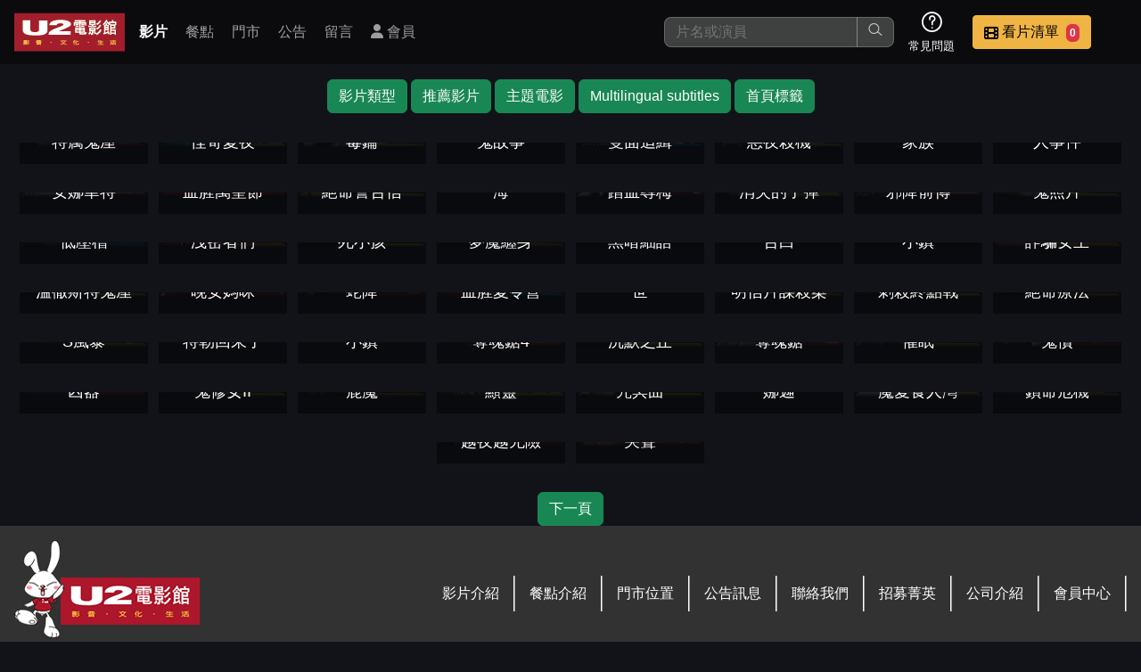

--- FILE ---
content_type: text/html; charset=UTF-8
request_url: https://u2mtv.com/movie/tag/?t=%E8%AA%BF%E6%9F%A5%20%E7%A5%9E%E7%A5%95%20%E7%9C%9F%E7%9B%B8%20%E8%A8%98%E8%80%85%20DVD%E5%BD%B1%E7%89%87%20%E5%8D%A1%E7%89%87%20%E9%AC%BC%E5%B1%8B%20%E8%A9%AD%E7%95%B0%20%E5%82%B3%E8%AA%AA%20%E5%B0%8F%E9%8E%AE%20%E8%AD%A6%E6%8E%A2%20%E8%B1%AA%E5%AE%85%20%E7%B7%9A%E7%B4%A2%20%E9%9B%A2%E5%A5%87%20%E9%82%AA%E6%83%A1%20%E5%85%87%E6%AE%BA%E6%A1%88%20%E6%81%90%E6%80%96%E7%89%87%20%E5%89%8D%E7%94%B7%E5%8F%8B
body_size: 171603
content:
<!DOCTYPE html>
<html lang="zh-TW">
<head>
    <meta charset="UTF-8">
    <meta name="mobile-web-app-capable" content="yes" />
    <meta name="apple-mobile-web-app-capable" content="yes" />
    <meta http-equiv="Content-Type" content="text/html; charset=utf-8" />
    <meta http-equiv="X-UA-Compatible" content="IE=edge,chrome=1" />
    <meta name="viewport" content="width=device-width, initial-scale=1, viewport-fit=cover, user-scalable=yes, minimum-scale=1, maximum-scale=3" />
    <meta name="apple-mobile-web-app-status-bar-style" content="black-translucent"/>
    <meta name="revisit-after" content="2" />
            <meta name="author" content="www.obtc.com.tw,橙億科技股份有限公司"/>
        <title>U2 電影館 - 影片標籤 </title>

    <link rel="stylesheet" href="/css/u2_202401.css">
    <link rel="stylesheet" href="/fontawesome/css/fontawesome.css">
    <link rel="stylesheet" href="/fontawesome/css/brands.css">
    <link rel="stylesheet" href="/fontawesome/css/solid.css">
    <link rel="stylesheet" href="/fontawesome/css/regular.css">
    <link rel="stylesheet" href="/css/colorbox.css">
    <link rel="stylesheet" href="/css/home/icons.css">
    <link rel="stylesheet" href="/css/2024.1/movie_info.css">
        
    
</head><body>
<nav class="navbar-wrapper">
    <div class="navbar-logo">
        <a href="/" title="回首頁">
            <img src="/images/u2_logo.png" alt="U2 電影館 "  class="d-inline-block align-top d-none d-sm-block">
            <img src="/images/u2-logo-s.png" alt="U2 電影館 " class="d-inline-block align-top d-block d-sm-none">
        </a>
    </div>

    <div class="navbar-container-menu">
        <div class="navbar-container-menu-browser">
            <i class="fa fa-bars"></i>
        </div>
        <div class="navbar-container-menu-list">
            <div class="navbar-container-menu-list-container">
                <div class="navbar-menu-item active"><a class="nav-link" href="/movie/allMovie/">影片</a></div>
                <div class="navbar-menu-item"><a class="nav-link" href="/meals/all/">餐點</a></div>
                <div class="navbar-menu-item"><a class="nav-link" href="/store/all/">門市</a></div>
                <div class="navbar-menu-item"><a class="nav-link" href="/info/all/">公告</a></div>
                <div class="navbar-menu-item"><a class="nav-link" href="/store/comment/">留言</a></div>
                                                            <div class="navbar-menu-item"><a class="nav-link" href="/member/main/" title="會員登入 或 註冊"><i class="fa fa-user"></i> 會員</a></div>
                                                </div>
        </div>
    </div>

    <div class="navbar-container-func">
        <div class="navbar-func-search">
            <form action="/movie/allMovie/" method="get" id="search_movie_form">
                <input class="navbar-func-search-input" type="search"
                       id="search_input" name="q" aria-label="搜尋"
                       value=""
                       placeholder="片名或演員" />
                <button type="submit"><i class="lni lni-search-alt"></i></button>

                                <div class="search-wrapper" id="search_more_div">
                    <div class="search-container">
                        <div class="row">
                            <div class="col-12" id="search_zhyyi_div">
                                <div class="row">
                                    <div class="col-12 position-relative">
                                        <small>片名快找 : 輸入前三個字第一個注音</small>
                                        <span class="btn btn-secondary position-absolute end-0 close-search-more"
                                        title="關閉搜尋">
                                            <i class="fa fa-times"></i>
                                        </span>
                                    </div>
                                </div>
                                <hr />
                                <div class="row" id="search_zhyyi_content_div">
                                    <div class="col-12 text-center justify-content-center">
                                        <div id="zhuyin_keyboard_div">

    <div class="key_line">
        <div class="key_1" data-key="6">ㄅ</div>
        <div class="key_1" data-key="7">ㄉ</div>
        <div class="key_1 disable">&nbsp;</div>
        <div class="key_1 disable">&nbsp;</div>
        <div class="key_1" data-key="10">㞢</div>
        <div class="key_1 disable">&nbsp;</div>

        <div class="key_1" data-key="13">ㄚ</div>
        <div class="key_1" data-key="14">ㄞ</div>
        <div class="key_1" data-key="5">ㄢ</div>
        <div class="key_1" data-key="2">ㄦ</div>

                                
    </div>
    <div class="key_line">
        <div class="key_1" data-key="32" >ㄆ</div>
        <div class="key_1" data-key="38" >ㄊ</div>
        <div class="key_1" data-key="20" >ㄍ</div>
        <div class="key_1" data-key="33" >ㄐ</div>
        <div class="key_1" data-key="35" >ㄔ</div>
        <div class="key_1" data-key="40" >ㄗ</div>
        <div class="key_1" data-key="36" >一</div>
        <div class="key_1" data-key="24" >ㄛ</div>
        <div class="key_1" data-key="30" >ㄟ</div>
        <div class="key_1" data-key="31" >ㄣ</div>






    </div>
    <div class="key_line">
        <div class="key_1" data-key="41" >ㄈ</div>
        <div class="key_1" data-key="34" >ㄋ</div>
        <div class="key_1" data-key="19" >ㄎ</div>
        <div class="key_1" data-key="21" >ㄑ</div>

        <div class="key_1" data-key="22" >ㄕ</div>
        <div class="key_1" data-key="23" >ㄘ</div>
        <div class="key_1" data-key="25" >ㄨ</div>
        <div class="key_1" data-key="26" >ㄜ</div>
        <div class="key_1" data-key="27" >ㄠ</div>
        <div class="key_1" data-key="15" >ㄤ</div>





    </div>
    <div class="key_line">
        <div class="key_1" data-key="16" >ㄇ</div>
        <div class="key_1" data-key="39" >ㄌ</div>
        <div class="key_1" data-key="18" >ㄏ</div>
        <div class="key_1" data-key="17" >ㄖ</div>
        <div class="key_1" data-key="29" >ㄙ</div>
        <div class="key_1" data-key="37" >ㄒ</div>
        <div class="key_1" data-key="28" >ㄩ</div>
        <div class="key_1" data-key="1" >ㄝ</div>
        <div class="key_1" data-key="3" >ㄡ</div>
        <div class="key_1" data-key="4" >ㄥ</div>






            </div>
    <div class="key_line">
        <div class="key_1 key_2" data-key="43">１</div>
        <div class="key_1 key_2" data-key="44">２</div>
        <div class="key_1 key_2" data-key="45">３</div>
        <div class="key_1 key_2" data-key="46" >４</div>
        <div class="key_1 key_2" data-key="47" >５</div>
        <div class="key_1 key_2" data-key="48" >６</div>
        <div class="key_1 key_2" data-key="49">７</div>
        <div class="key_1 key_2" data-key="50">８</div>
        <div class="key_1 key_2" data-key="51">９</div>
        <div class="key_1 key_2" data-key="42" >０</div>
    </div>
    <div class="key_line">
        <div class="key_1 key_3" data-key="52">Ａ</div>
        <div class="key_1 key_3" data-key="53">Ｂ</div>
        <div class="key_1 key_3" data-key="54">Ｃ</div>
        <div class="key_1 key_3" data-key="55">Ｄ</div>
        <div class="key_1 key_3" data-key="56">Ｅ</div>
        <div class="key_1 key_3" data-key="57">Ｆ</div>
        <div class="key_1 key_3" data-key="58">Ｇ</div>
        <div class="key_1 key_3" data-key="59">Ｈ</div>
        <div class="key_1 key_3" data-key="60">Ｉ</div>
        <div class="key_1 key_3" data-key="61">Ｊ</div>
        <div class="key_1 key_3" data-key="62">Ｋ</div>
        <div class="key_1 key_3" data-key="63">Ｌ</div>
        <div class="key_1 key_3" data-key="64">Ｍ</div>
    </div>
    <div class="key_line">
        <div class="key_1 key_3" data-key="65">Ｎ</div>
        <div class="key_1 key_3" data-key="66">Ｏ</div>
        <div class="key_1 key_3" data-key="67">Ｐ</div>
        <div class="key_1 key_3" data-key="68">Ｑ</div>
        <div class="key_1 key_3" data-key="69">Ｒ</div>
        <div class="key_1 key_3" data-key="70">Ｓ</div>
        <div class="key_1 key_3" data-key="71">Ｔ</div>
        <div class="key_1 key_3" data-key="72">Ｕ</div>
        <div class="key_1 key_3" data-key="73">Ｖ</div>
        <div class="key_1 key_3" data-key="74">Ｗ</div>
        <div class="key_1 key_3" data-key="75">Ｘ</div>
        <div class="key_1 key_3" data-key="76">Ｙ</div>
        <div class="key_1 key_3" data-key="77">Ｚ</div>
    </div>

    <div id="choose_zhuyin_div">
        <div class="zhyyin_show_div"></div>
        <div class="zhyyin_show_div"></div>
        <div class="zhyyin_show_div"></div>
        <div>
            <a class="btn btn-success" id="zhuyin_search_target" href="#">查詢</a>
            <span class="btn btn-danger clear">清除</span>
        </div>
    </div>
</div>                                    </div>
                                </div>
                                                            </div>
                                                    </div>
                    </div>
                </div>
                <div id="search_more_bg" class="close-search-more"></div>
            </form>


        </div>

                <div class="navbar-func-icon">
            <div class="navbar-func-icon-img">
                <i class="lni lni-question-circle"></i>
            </div>
            <div class="navbar-func-icon-text">常見問題</div>
            <div class="navbar-func-icon-container">
                <div class="navbar-func-icon-item"><a href="/info/detaile/?i=10">消費方式</a></div>
                <div class="navbar-func-icon-item"><a href="/info/cate/?c=8">優惠活動</a></div>
                <div class="navbar-func-icon-item"><a href="/info/detaile/?i=21">預約說明</a></div>
            </div>
        </div>

                
                <div class="navbar-func-button btn-vip" >
            <div id="navbar_choose_movie_btn">
                <div class="navbar-func-button-img" id="bottle-target">
                    <i class="fa fa-film"></i>
                </div>
                <div class="navbar-func-button-text bottle-target">
                    <span class="navbar-func-name">看片清單</span>
                    <span class="badge bg-danger ms-1 px-1 bottle-target-number">0</span>
                </div>
            </div>

            <div class="navbar-func-button-container">
                <div class="row">
                    <div class="col-12"><small>這是您本次要看的影片</small></div>
                </div>
                <hr />
                <div class="row">
                    <div class="col-12" id="nav_watchlist_div">
                        <img src="/images/demo/small-sample-1.jpg" width="200px" />
                    </div>
                </div>
                <hr />
                <div class="row">
                    <div class="col-12">
                        <a class="btn btn-warning btn-sm" href="/reserve2/main/index?step=1">去敲定看片時間</a>
                    </div>
                </div>
            </div>
        </div>
    </div>
</nav>
<div class="body_content_div">
    <div class="main">
            <div id="movie_tag_group_menu" class="alert  text-center my-0">
                            <span class="btn btn-success"><a href="/movie/tag/?tgid=1"
                    >影片類型</a></span>
                            <span class="btn btn-success"><a href="/movie/tag/?tgid=7"
                    >推薦影片</a></span>
                            <span class="btn btn-success"><a href="/movie/tag/?tgid=3"
                    >主題電影</a></span>
                            <span class="btn btn-success"><a href="/movie/tag/?tgid=15"
                    >Multilingual subtitles</a></span>
                            <span class="btn btn-success"><a href="/movie/tag/?tgid=16"
                    >首頁標籤</a></span>
                    </div>
        
    <div id="movie_grid">
            <div class="movie_list_wrapper">
        <div class="movie_list_container_wrapper">
            <div class="movie_list_container_list ">
                                
                    <div class="movie_list_container_item hover-review "
                         style="--bg-url: url(/files/medium/movie/0/3/03aa3c2e33e3c246d45c05542f571f54.jpg); --bg-color: rgb(150, 150, 0);"
                         data-title="特厲鬼屋"
                         data-img="/files/medium/movie/0/3/03aa3c2e33e3c246d45c05542f571f54.jpg"
                         data-tags=""
                         data-actor=""
                         data-movieid="12585"
                         data-levelname="限制級"
                         data-levelid="6"
                         data-youtube="https://www.youtube.com/embed/QIsLC0yNDKU"
                         data-openordertimestamp="0"
                         data-releaseyear="1061220"
                         data-timeminute="99"
                         data-score="2"
                         data-description="好奇心強、膽識過人的房地產記者茱莉亞（潔西卡隆蒂絲 飾），在家人死於殘酷兇殺案之後人生驟然劇變。她回到悲劇發生的姐姐家，赫然發現屋子不但被破壞，而且陳屍的房間更被整個移走，眼前離奇的景象刺激茱莉亞與她的警探前男友葛瑞迪（喬安德森 飾）展開深入調查。房地產界傳聞，有一棟格局怪異的豪宅，是由無數個曾死過人或被詛咒的凶宅房間拼湊而成，比起邪氣逼人的終極鬼屋本身，建造者的動機更是啟人疑竇。在房地產經紀人的"
                         data-isfav="false"
                    >
                        <div class="movie_list_container_item_layout">
                            <div class="movie_list_container_item_layout_top">
                                <h5><span class="badge  rating_restricted ">限制級</span></h5>
                            </div>
                            <div class="movie_list_container_item_layout_text">
                                <div class="movie_list_container_item_layout_text_bg"></div>
                                <div class="movie_list_container_item_layout_text_container">
                                    <div class="row">
                                        <div class="col-12">
                                            <span>99分鐘</span>
                                                                                    </div>
                                        <div class="col-12 movie_title">
                                            <a href="/movie/info/?mid=12585" class="movie_item_to_more_link" title="特厲鬼屋 電影介紹">特厲鬼屋</a>
                                        </div>
                                    </div>
                                </div>
                            </div>
                        </div>

                        <div class="review-wrapper bottle-source-wrapper"
                             style="--bg-url: url(/files/medium/movie/0/3/03aa3c2e33e3c246d45c05542f571f54.jpg)"
                             data-movieid="12585"
                        >
                        </div>
                    </div>

                
                    <div class="movie_list_container_item hover-review "
                         style="--bg-url: url(/files/medium/movie/3/e/3ee51b8d8952c19dbdb2eec4e74802dc.jpg); --bg-color: rgb(150, 150, 0);"
                         data-title="怪奇夏夜"
                         data-img="/files/medium/movie/3/e/3ee51b8d8952c19dbdb2eec4e74802dc.jpg"
                         data-tags=""
                         data-actor=""
                         data-movieid="15380"
                         data-levelname="輔十二"
                         data-levelid="4"
                         data-youtube="https://www.youtube.com/embed/D0fO1X59KFc?si=H6_5_OQKTO7rynJ7"
                         data-openordertimestamp="0"
                         data-releaseyear="1141023"
                         data-timeminute="97"
                         data-score="4.38"
                         data-description="英文片名:Monster Summer
諾亞與朋友們的夏日時光，被好友離奇失蹤但神秘歸來打斷。原以為事件會就此結束，想不到卻是惡夢開端。孩童接連消失，回來後性情大變。大人們對事件的漠不關心，讓他們決定自己著手調查。為了查明真相，他們被迫與脾氣古怪的退休警探合作。島上邪惡力量蠢蠢欲動，而這次的冒險，將帶給他們難以忘懷的回憶&hellip;&hellip;。
"
                         data-isfav="false"
                    >
                        <div class="movie_list_container_item_layout">
                            <div class="movie_list_container_item_layout_top">
                                <h5><span class="badge  rating_parental_12 ">輔十二</span></h5>
                            </div>
                            <div class="movie_list_container_item_layout_text">
                                <div class="movie_list_container_item_layout_text_bg"></div>
                                <div class="movie_list_container_item_layout_text_container">
                                    <div class="row">
                                        <div class="col-12">
                                            <span>97分鐘</span>
                                            <span class="text-warning fw-bold">★ 4.38</span>                                        </div>
                                        <div class="col-12 movie_title">
                                            <a href="/movie/info/?mid=15380" class="movie_item_to_more_link" title="怪奇夏夜 電影介紹">怪奇夏夜</a>
                                        </div>
                                    </div>
                                </div>
                            </div>
                        </div>

                        <div class="review-wrapper bottle-source-wrapper"
                             style="--bg-url: url(/files/medium/movie/3/e/3ee51b8d8952c19dbdb2eec4e74802dc.jpg)"
                             data-movieid="15380"
                        >
                        </div>
                    </div>

                
                    <div class="movie_list_container_item hover-review "
                         style="--bg-url: url(/files/medium/movie/4/3/4373c3623ebd8939cc2d463ba7609597.gif); --bg-color: rgb(150, 150, 0);"
                         data-title="毒鑰"
                         data-img="/files/medium/movie/4/3/4373c3623ebd8939cc2d463ba7609597.gif"
                         data-tags=""
                         data-actor=""
                         data-movieid="3882"
                         data-levelname="輔導級"
                         data-levelid="3"
                         data-youtube=""
                         data-openordertimestamp="0"
                         data-releaseyear="2005"
                         data-timeminute="104"
                         data-score="4.29"
                         data-description="美國路易斯安那州南部的沼澤地帶，代代相傳一種充滿神秘色彩以及詭異儀式的民間信仰，對於那些不信邪的人來說，這只是融合了非洲、法國、加勒比海及西班牙文化的迷信。但是對於那些深信不疑的虔誠信徒來說，善良與邪惡是日常生活中觸手可及的力量，而且這些力量強大，甚至陰毒致命。個性堅強果決的凱洛琳艾莉絲做起事來勇往直前，完全不相信當地盛行的巫術或巫毒傳說。她為了賺取就讀護理學校的學費，不但在安寧療養院工作甚至，願"
                         data-isfav="false"
                    >
                        <div class="movie_list_container_item_layout">
                            <div class="movie_list_container_item_layout_top">
                                <h5><span class="badge  rating_parental_12 ">輔導級</span></h5>
                            </div>
                            <div class="movie_list_container_item_layout_text">
                                <div class="movie_list_container_item_layout_text_bg"></div>
                                <div class="movie_list_container_item_layout_text_container">
                                    <div class="row">
                                        <div class="col-12">
                                            <span>104分鐘</span>
                                            <span class="text-warning fw-bold">★ 4.29</span>                                        </div>
                                        <div class="col-12 movie_title">
                                            <a href="/movie/info/?mid=3882" class="movie_item_to_more_link" title="毒鑰 電影介紹">毒鑰</a>
                                        </div>
                                    </div>
                                </div>
                            </div>
                        </div>

                        <div class="review-wrapper bottle-source-wrapper"
                             style="--bg-url: url(/files/medium/movie/4/3/4373c3623ebd8939cc2d463ba7609597.gif)"
                             data-movieid="3882"
                        >
                        </div>
                    </div>

                
                    <div class="movie_list_container_item hover-review "
                         style="--bg-url: url(/files/medium/movie/f/6/f67325dc008e5ba0ab2e3c83826ef4df.jpg); --bg-color: rgb(150, 150, 0);"
                         data-title="在黑暗中說的鬼故事"
                         data-img="/files/medium/movie/f/6/f67325dc008e5ba0ab2e3c83826ef4df.jpg"
                         data-tags=""
                         data-actor=""
                         data-movieid="13769"
                         data-levelname="輔十二"
                         data-levelid="4"
                         data-youtube="https://www.youtube.com/embed/NjMeovkmkds"
                         data-openordertimestamp="0"
                         data-releaseyear="1090213"
                         data-timeminute="107"
                         data-score="3.92"
                         data-description="在美國米爾谷小鎮郊外的陰森豪宅內，莎拉將她受盡折磨的人生寫成了一本恐怖故事書。多年後，史黛拉（柔伊科萊蒂 飾）跟她的朋友們來到這棟傳說中的廢棄鬼宅探險，史黛拉發現了故事書並帶回家閱讀，書裡出現了「稻草人哈洛」、「蒼白女」等等各種傳說中的恐怖鬼怪。在她看完第一則故事的隔日，她的朋友湯米（奧斯汀亞布蘭斯 飾）竟離奇失蹤，而史黛拉意外發現恐怖故事的主角也叫湯米！一篇篇驚悚駭人的鬼故事開始逐漸成真&hel"
                         data-isfav="false"
                    >
                        <div class="movie_list_container_item_layout">
                            <div class="movie_list_container_item_layout_top">
                                <h5><span class="badge  rating_parental_12 ">輔十二</span></h5>
                            </div>
                            <div class="movie_list_container_item_layout_text">
                                <div class="movie_list_container_item_layout_text_bg"></div>
                                <div class="movie_list_container_item_layout_text_container">
                                    <div class="row">
                                        <div class="col-12">
                                            <span>107分鐘</span>
                                            <span class="text-warning fw-bold">★ 3.92</span>                                        </div>
                                        <div class="col-12 movie_title">
                                            <a href="/movie/info/?mid=13769" class="movie_item_to_more_link" title="在黑暗中說的鬼故事 電影介紹">在黑暗中說的鬼故事</a>
                                        </div>
                                    </div>
                                </div>
                            </div>
                        </div>

                        <div class="review-wrapper bottle-source-wrapper"
                             style="--bg-url: url(/files/medium/movie/f/6/f67325dc008e5ba0ab2e3c83826ef4df.jpg)"
                             data-movieid="13769"
                        >
                        </div>
                    </div>

                
                    <div class="movie_list_container_item hover-review "
                         style="--bg-url: url(/files/medium/movie/c/a/caafcbdfe5273d2da59594ec7f627be9.jpg); --bg-color: rgb(150, 150, 0);"
                         data-title="雙面追緝"
                         data-img="/files/medium/movie/c/a/caafcbdfe5273d2da59594ec7f627be9.jpg"
                         data-tags=""
                         data-actor=""
                         data-movieid="14076"
                         data-levelname="保護級"
                         data-levelid="2"
                         data-youtube="https://www.youtube.com/embed/WJus0YzBi-E"
                         data-openordertimestamp="0"
                         data-releaseyear="1100107"
                         data-timeminute="105"
                         data-score="2.75"
                         data-description="名叫炯求的刑警（趙震雄 飾）前來調查小鎮上發生的神祕火災，他探查每一個村民，卻得不到任何線索，全村總有種不安的詭譎氣氛。一晚，村民們邀請炯求作客，酒後三巡，炯求失去意識，第二天他醒來時，全村民卻尊稱他為&ldquo;老師&rdquo;，炯求漸漸意識到他變成了小鎮上另一個身分&hellip;這到底是一場夢、騙局、還是現實&hellip;他要如何發掘這一連串的謎團真相！？"
                         data-isfav="false"
                    >
                        <div class="movie_list_container_item_layout">
                            <div class="movie_list_container_item_layout_top">
                                <h5><span class="badge  rating_protection ">保護級</span></h5>
                            </div>
                            <div class="movie_list_container_item_layout_text">
                                <div class="movie_list_container_item_layout_text_bg"></div>
                                <div class="movie_list_container_item_layout_text_container">
                                    <div class="row">
                                        <div class="col-12">
                                            <span>105分鐘</span>
                                                                                    </div>
                                        <div class="col-12 movie_title">
                                            <a href="/movie/info/?mid=14076" class="movie_item_to_more_link" title="雙面追緝 電影介紹">雙面追緝</a>
                                        </div>
                                    </div>
                                </div>
                            </div>
                        </div>

                        <div class="review-wrapper bottle-source-wrapper"
                             style="--bg-url: url(/files/medium/movie/c/a/caafcbdfe5273d2da59594ec7f627be9.jpg)"
                             data-movieid="14076"
                        >
                        </div>
                    </div>

                
                    <div class="movie_list_container_item hover-review "
                         style="--bg-url: url(/files/medium/movie/4/2/42399c6b07a17366175e6db000f6a8fd.jpg); --bg-color: rgb(150, 150, 0);"
                         data-title="惡夜殺機"
                         data-img="/files/medium/movie/4/2/42399c6b07a17366175e6db000f6a8fd.jpg"
                         data-tags=""
                         data-actor=""
                         data-movieid="11321"
                         data-levelname="輔導級"
                         data-levelid="3"
                         data-youtube="https://www.youtube.com/embed/eloIeiQWqs8"
                         data-openordertimestamp="0"
                         data-releaseyear="1050721"
                         data-timeminute="103"
                         data-score="3.67"
                         data-description="夥伴意外死亡，讓偵探史考提（基努李維 飾）開始調查真相。夥伴生前遺留的相機裡，幾組神秘照片成為唯一物證，但照片中被史考提約談的對象，竟都相繼離奇死亡，而照片中最後一位拉丁裔女子伊莎貝（安娜德哈瑪斯 飾），成為了唯一證人。調查過程中，史考提不僅發現警方與黑幫間環環相扣的證據，夥伴妻子的舉動更開始漸趨詭異，讓他設法在三方之間找出線索。同時，伊莎貝開始看見許多不存在這世界上的神祕事物，讓史考提發現致命線"
                         data-isfav="false"
                    >
                        <div class="movie_list_container_item_layout">
                            <div class="movie_list_container_item_layout_top">
                                <h5><span class="badge  rating_parental_12 ">輔導級</span></h5>
                            </div>
                            <div class="movie_list_container_item_layout_text">
                                <div class="movie_list_container_item_layout_text_bg"></div>
                                <div class="movie_list_container_item_layout_text_container">
                                    <div class="row">
                                        <div class="col-12">
                                            <span>103分鐘</span>
                                            <span class="text-warning fw-bold">★ 3.67</span>                                        </div>
                                        <div class="col-12 movie_title">
                                            <a href="/movie/info/?mid=11321" class="movie_item_to_more_link" title="惡夜殺機 電影介紹">惡夜殺機</a>
                                        </div>
                                    </div>
                                </div>
                            </div>
                        </div>

                        <div class="review-wrapper bottle-source-wrapper"
                             style="--bg-url: url(/files/medium/movie/4/2/42399c6b07a17366175e6db000f6a8fd.jpg)"
                             data-movieid="11321"
                        >
                        </div>
                    </div>

                
                    <div class="movie_list_container_item hover-review "
                         style="--bg-url: url(/files/medium/movie/6/3/6397f87054f76519959b9e9ba8ac4ca7.jpg); --bg-color: rgb(150, 150, 0);"
                         data-title="索尼賓：食人家族"
                         data-img="/files/medium/movie/6/3/6397f87054f76519959b9e9ba8ac4ca7.jpg"
                         data-tags=""
                         data-actor=""
                         data-movieid="11130"
                         data-levelname="限制級"
                         data-levelid="6"
                         data-youtube="https://www.youtube.com/embed/wuaUtNEBgwg"
                         data-openordertimestamp="0"
                         data-releaseyear="1050505"
                         data-timeminute="90"
                         data-score="4.5"
                         data-description="傳說500年前的蘇格蘭有一支邪惡又嗜血的索尼賓家族，專門洗劫旅人財物並將之殺害後分屍，犯案期間總計超過千人受害，雖然這支殘忍的食人家族最終遭逮並被處決，但流傳還有一人活了下來&hellip;。時間來到現代，蘇格蘭近年的人口失蹤案件急速上升，記者漢米許的好友不幸慘遭虐殺，為了找出兇手，他積極利用關係展開調查，但當所有的線索一一拼湊，他卻發現這些失蹤案件，竟和那駭人的傳說有關&hellip;。"
                         data-isfav="false"
                    >
                        <div class="movie_list_container_item_layout">
                            <div class="movie_list_container_item_layout_top">
                                <h5><span class="badge  rating_restricted ">限制級</span></h5>
                            </div>
                            <div class="movie_list_container_item_layout_text">
                                <div class="movie_list_container_item_layout_text_bg"></div>
                                <div class="movie_list_container_item_layout_text_container">
                                    <div class="row">
                                        <div class="col-12">
                                            <span>90分鐘</span>
                                            <span class="text-warning fw-bold">★ 4.5</span>                                        </div>
                                        <div class="col-12 movie_title">
                                            <a href="/movie/info/?mid=11130" class="movie_item_to_more_link" title="索尼賓：食人家族 電影介紹">索尼賓：食人家族</a>
                                        </div>
                                    </div>
                                </div>
                            </div>
                        </div>

                        <div class="review-wrapper bottle-source-wrapper"
                             style="--bg-url: url(/files/medium/movie/6/3/6397f87054f76519959b9e9ba8ac4ca7.jpg)"
                             data-movieid="11130"
                        >
                        </div>
                    </div>

                
                    <div class="movie_list_container_item hover-review "
                         style="--bg-url: url(/files/medium/movie/e/5/e5f50e6e5b24e70d048fbadb52e2f370.jpg); --bg-color: rgb(150, 150, 0);"
                         data-title="草迷宮恐怖殺人事件"
                         data-img="/files/medium/movie/e/5/e5f50e6e5b24e70d048fbadb52e2f370.jpg"
                         data-tags=""
                         data-actor=""
                         data-movieid="15254"
                         data-levelname="輔十五"
                         data-levelid="5"
                         data-youtube="https://www.youtube.com/embed/sm0TRmSkEds?si=XNVxYkJUjVRO4O4q"
                         data-openordertimestamp="0"
                         data-releaseyear="1140529"
                         data-timeminute="83"
                         data-score="3.09"
                         data-description="一處廢棄的高草叢，發生了一系列詭異的連環殺人魔殺人事件，促使兩個警探展開調查。某夜，他們遇到Joyce與她的一群朋友，揚言要在這片草叢中上哀悼被殺掉的友人，實際上也是要調查這一連串真相。兩邊人馬開始在草叢中搜尋，發現這個殺人魔其實不是人類，更像是神祕的超自然力量，而另一位神秘人物Steven，則掌握著這個超自然殺人魔的關鍵真相。"
                         data-isfav="false"
                    >
                        <div class="movie_list_container_item_layout">
                            <div class="movie_list_container_item_layout_top">
                                <h5><span class="badge  rating_parental_15 ">輔十五</span></h5>
                            </div>
                            <div class="movie_list_container_item_layout_text">
                                <div class="movie_list_container_item_layout_text_bg"></div>
                                <div class="movie_list_container_item_layout_text_container">
                                    <div class="row">
                                        <div class="col-12">
                                            <span>83分鐘</span>
                                                                                    </div>
                                        <div class="col-12 movie_title">
                                            <a href="/movie/info/?mid=15254" class="movie_item_to_more_link" title="草迷宮恐怖殺人事件 電影介紹">草迷宮恐怖殺人事件</a>
                                        </div>
                                    </div>
                                </div>
                            </div>
                        </div>

                        <div class="review-wrapper bottle-source-wrapper"
                             style="--bg-url: url(/files/medium/movie/e/5/e5f50e6e5b24e70d048fbadb52e2f370.jpg)"
                             data-movieid="15254"
                        >
                        </div>
                    </div>

                
                    <div class="movie_list_container_item hover-review "
                         style="--bg-url: url(/files/medium/movie/c/7/c73e4228776994e7ae25c1ae4348b787.jpg); --bg-color: rgb(150, 150, 0);"
                         data-title="安娜華特"
                         data-img="/files/medium/movie/c/7/c73e4228776994e7ae25c1ae4348b787.jpg"
                         data-tags=""
                         data-actor=""
                         data-movieid="11517"
                         data-levelname="限制級"
                         data-levelid="6"
                         data-youtube="https://www.youtube.com/embed/2tAn6L2Bpd8"
                         data-openordertimestamp="0"
                         data-releaseyear="1050910"
                         data-timeminute="95"
                         data-score="3.6"
                         data-description="記者潔美收到姐姐的訃文，得知姐姐離奇死在新加坡，急忙地前往奔喪。姐夫與姐姐兩人關係貌合神離，外甥女行為舉止怪異，讓潔美對姐姐的死亡心生懷疑。循著收集到的蛛絲馬跡，皆指向神秘的巴比倫塔，相傳撒旦重建此塔，藉以抵擋神的福祉。潔美在調查的過程中，挖掘出諸多恐怖詭異巧合，詭譎的超自然力量引導著她，姐姐死後的第七天，鬼魂回到人間，所有黑暗祕密將一一剝落&hellip;&nbsp;"
                         data-isfav="false"
                    >
                        <div class="movie_list_container_item_layout">
                            <div class="movie_list_container_item_layout_top">
                                <h5><span class="badge  rating_restricted ">限制級</span></h5>
                            </div>
                            <div class="movie_list_container_item_layout_text">
                                <div class="movie_list_container_item_layout_text_bg"></div>
                                <div class="movie_list_container_item_layout_text_container">
                                    <div class="row">
                                        <div class="col-12">
                                            <span>95分鐘</span>
                                            <span class="text-warning fw-bold">★ 3.6</span>                                        </div>
                                        <div class="col-12 movie_title">
                                            <a href="/movie/info/?mid=11517" class="movie_item_to_more_link" title="安娜華特 電影介紹">安娜華特</a>
                                        </div>
                                    </div>
                                </div>
                            </div>
                        </div>

                        <div class="review-wrapper bottle-source-wrapper"
                             style="--bg-url: url(/files/medium/movie/c/7/c73e4228776994e7ae25c1ae4348b787.jpg)"
                             data-movieid="11517"
                        >
                        </div>
                    </div>

                
                    <div class="movie_list_container_item hover-review "
                         style="--bg-url: url(/files/medium/movie/d/4/d47fea0d23c1b147151e18daf2b1c6ff.jpg); --bg-color: rgb(150, 150, 0);"
                         data-title="血腥萬聖節"
                         data-img="/files/medium/movie/d/4/d47fea0d23c1b147151e18daf2b1c6ff.jpg"
                         data-tags=""
                         data-actor=""
                         data-movieid="13837"
                         data-levelname="限制級"
                         data-levelid="6"
                         data-youtube=""
                         data-openordertimestamp="0"
                         data-releaseyear="1090325"
                         data-timeminute="99"
                         data-score="4"
                         data-description="小鎮每到萬聖節就會有神秘男子發動攻擊，殺戮無辜民眾，警探佈線蒐索，暗中追緝連續殺人魔，卻不料掉入兇猛殺人魔陷阱中&hellip;"
                         data-isfav="false"
                    >
                        <div class="movie_list_container_item_layout">
                            <div class="movie_list_container_item_layout_top">
                                <h5><span class="badge  rating_restricted ">限制級</span></h5>
                            </div>
                            <div class="movie_list_container_item_layout_text">
                                <div class="movie_list_container_item_layout_text_bg"></div>
                                <div class="movie_list_container_item_layout_text_container">
                                    <div class="row">
                                        <div class="col-12">
                                            <span>99分鐘</span>
                                            <span class="text-warning fw-bold">★ 4</span>                                        </div>
                                        <div class="col-12 movie_title">
                                            <a href="/movie/info/?mid=13837" class="movie_item_to_more_link" title="血腥萬聖節 電影介紹">血腥萬聖節</a>
                                        </div>
                                    </div>
                                </div>
                            </div>
                        </div>

                        <div class="review-wrapper bottle-source-wrapper"
                             style="--bg-url: url(/files/medium/movie/d/4/d47fea0d23c1b147151e18daf2b1c6ff.jpg)"
                             data-movieid="13837"
                        >
                        </div>
                    </div>

                
                    <div class="movie_list_container_item hover-review "
                         style="--bg-url: url(/files/medium/movie/4/9/49207aa3f0f775c09e472b9bb835401a.jpg); --bg-color: rgb(150, 150, 0);"
                         data-title="絕命警告信"
                         data-img="/files/medium/movie/4/9/49207aa3f0f775c09e472b9bb835401a.jpg"
                         data-tags=""
                         data-actor=""
                         data-movieid="13535"
                         data-levelname="輔十二"
                         data-levelid="4"
                         data-youtube="https://www.youtube.com/embed/kr9feUI0Fj8"
                         data-openordertimestamp="0"
                         data-releaseyear="1080827"
                         data-timeminute="92"
                         data-score="2"
                         data-description="在某間加油站的便利商店，每隔一段時間就會發生兇殺案，這是隨機事件？還是神秘的巧合？有一位天才數學家強（勞爾阿瓦羅 飾）發現，反轉命運的秘密，竟然藏在一串數字裡&hellip;他依循神秘的數字線索發掘真相，試圖挽救小男孩尼可（雨果亞盧布艾斯 飾）的生命，但隨著警告信的日期接近，他還有機會拯救人命嗎？"
                         data-isfav="false"
                    >
                        <div class="movie_list_container_item_layout">
                            <div class="movie_list_container_item_layout_top">
                                <h5><span class="badge  rating_parental_12 ">輔十二</span></h5>
                            </div>
                            <div class="movie_list_container_item_layout_text">
                                <div class="movie_list_container_item_layout_text_bg"></div>
                                <div class="movie_list_container_item_layout_text_container">
                                    <div class="row">
                                        <div class="col-12">
                                            <span>92分鐘</span>
                                                                                    </div>
                                        <div class="col-12 movie_title">
                                            <a href="/movie/info/?mid=13535" class="movie_item_to_more_link" title="絕命警告信 電影介紹">絕命警告信</a>
                                        </div>
                                    </div>
                                </div>
                            </div>
                        </div>

                        <div class="review-wrapper bottle-source-wrapper"
                             style="--bg-url: url(/files/medium/movie/4/9/49207aa3f0f775c09e472b9bb835401a.jpg)"
                             data-movieid="13535"
                        >
                        </div>
                    </div>

                
                    <div class="movie_list_container_item hover-review "
                         style="--bg-url: url(/files/medium/movie/0/5/0580ba5f4afc9cddaed49b89ca185014.jpg); --bg-color: rgb(150, 150, 0);"
                         data-title="偵探御手洗事件簿：星籠之海"
                         data-img="/files/medium/movie/0/5/0580ba5f4afc9cddaed49b89ca185014.jpg"
                         data-tags=""
                         data-actor=""
                         data-movieid="11885"
                         data-levelname="普遍級"
                         data-levelid="1"
                         data-youtube="https://www.youtube.com/embed/TY-Acp_DH0Q?rel=0"
                         data-openordertimestamp="0"
                         data-releaseyear="1060216"
                         data-timeminute="108"
                         data-score="0"
                         data-description="御手洗潔（玉木宏 飾）是IQ超越300、興趣是當偵探的腦科學家，他具備強大的觀察能力，僅憑細小的線索便能窺得事件的全貌，其強大的推理能力已協助警方偵破過多起不可能的案件。某日，出版社的編輯小川美雪（廣瀨愛麗絲 飾）為了新書而前往拜訪御手洗，希望他能解開「屍體島」的謎團。那是發生在愛媛縣的小島上的離奇案件，短短半年之間島上已自海邊漂來六具浮屍，御手洗立刻被這詭異的謎團吸引，動身前往小島，沒想到一件件"
                         data-isfav="false"
                    >
                        <div class="movie_list_container_item_layout">
                            <div class="movie_list_container_item_layout_top">
                                <h5><span class="badge  rating_general ">普遍級</span></h5>
                            </div>
                            <div class="movie_list_container_item_layout_text">
                                <div class="movie_list_container_item_layout_text_bg"></div>
                                <div class="movie_list_container_item_layout_text_container">
                                    <div class="row">
                                        <div class="col-12">
                                            <span>108分鐘</span>
                                                                                    </div>
                                        <div class="col-12 movie_title">
                                            <a href="/movie/info/?mid=11885" class="movie_item_to_more_link" title="偵探御手洗事件簿：星籠之海 電影介紹">偵探御手洗事件簿：星籠之海</a>
                                        </div>
                                    </div>
                                </div>
                            </div>
                        </div>

                        <div class="review-wrapper bottle-source-wrapper"
                             style="--bg-url: url(/files/medium/movie/0/5/0580ba5f4afc9cddaed49b89ca185014.jpg)"
                             data-movieid="11885"
                        >
                        </div>
                    </div>

                
                    <div class="movie_list_container_item hover-review "
                         style="--bg-url: url(/files/medium/movie/8/9/8979ed41f5daf1d28d53990f572719b2.jpg); --bg-color: rgb(150, 150, 0);"
                         data-title="踏血尋梅"
                         data-img="/files/medium/movie/8/9/8979ed41f5daf1d28d53990f572719b2.jpg"
                         data-tags=""
                         data-actor=""
                         data-movieid="11245"
                         data-levelname="限制級"
                         data-levelid="6"
                         data-youtube="https://www.youtube.com/embed/5YkbMnP7SWc"
                         data-openordertimestamp="0"
                         data-releaseyear="1050630"
                         data-timeminute="122"
                         data-score="4.4"
                         data-description="來自東莞的王佳梅（春夏 飾）與媽媽（金燕玲 飾）一同來到香港生活，但王佳梅在學校跟同學處得不好，跟家人也常發生口角，甚至因為沈溺於物質生活而當起援交女孩。不久，王佳梅被人以殘暴手段殺害，負責此案件的臧警探（郭富城 飾）及拍檔（譚耀文 飾）在調查時，發現手上所有證據，都指向脾氣火爆的貨車司機丁子聰（白只 飾）。丁子聰落網後旋即坦承犯案，並供出案情，但太過順利的偵訊過程，也讓經驗老道的臧警探察覺事有蹊"
                         data-isfav="false"
                    >
                        <div class="movie_list_container_item_layout">
                            <div class="movie_list_container_item_layout_top">
                                <h5><span class="badge  rating_restricted ">限制級</span></h5>
                            </div>
                            <div class="movie_list_container_item_layout_text">
                                <div class="movie_list_container_item_layout_text_bg"></div>
                                <div class="movie_list_container_item_layout_text_container">
                                    <div class="row">
                                        <div class="col-12">
                                            <span>122分鐘</span>
                                            <span class="text-warning fw-bold">★ 4.4</span>                                        </div>
                                        <div class="col-12 movie_title">
                                            <a href="/movie/info/?mid=11245" class="movie_item_to_more_link" title="踏血尋梅 電影介紹">踏血尋梅</a>
                                        </div>
                                    </div>
                                </div>
                            </div>
                        </div>

                        <div class="review-wrapper bottle-source-wrapper"
                             style="--bg-url: url(/files/medium/movie/8/9/8979ed41f5daf1d28d53990f572719b2.jpg)"
                             data-movieid="11245"
                        >
                        </div>
                    </div>

                
                    <div class="movie_list_container_item hover-review "
                         style="--bg-url: url(/files/medium/movie/2/4/246bcb849951027ffdf947edadff4d61.jpg); --bg-color: rgb(150, 150, 0);"
                         data-title="消失的子彈"
                         data-img="/files/medium/movie/2/4/246bcb849951027ffdf947edadff4d61.jpg"
                         data-tags=""
                         data-actor=""
                         data-movieid="8671"
                         data-levelname="輔導級"
                         data-levelid="3"
                         data-youtube="https://www.youtube.com/embed/RRec8gMPDxo"
                         data-openordertimestamp="0"
                         data-releaseyear="2013"
                         data-timeminute="107"
                         data-score="3.5"
                         data-description="民國時期，國內最大的兵工廠發生離奇命案，死者被一枚受詛咒的「幽靈子彈」所殺，犯罪現場搜索不到彈頭殘骸。令眾人不解的是，子彈究竟是如何在穿入肉體的時候消失的，一時之間，疑雲密佈、人心惶惶，堪稱民國第一奇案。此案交由警局內負責管理檔案的政務員警松東路（劉青雲 飾）調查，擔任文職的松東路既不會拳腳功夫，也不懂如何開槍、卻思想縝密，對案情有獨到的解讀方式。一心為民除害的熱血警探郭追（謝霆鋒 飾）不容於警局"
                         data-isfav="false"
                    >
                        <div class="movie_list_container_item_layout">
                            <div class="movie_list_container_item_layout_top">
                                <h5><span class="badge  rating_parental_12 ">輔導級</span></h5>
                            </div>
                            <div class="movie_list_container_item_layout_text">
                                <div class="movie_list_container_item_layout_text_bg"></div>
                                <div class="movie_list_container_item_layout_text_container">
                                    <div class="row">
                                        <div class="col-12">
                                            <span>107分鐘</span>
                                                                                    </div>
                                        <div class="col-12 movie_title">
                                            <a href="/movie/info/?mid=8671" class="movie_item_to_more_link" title="消失的子彈 電影介紹">消失的子彈</a>
                                        </div>
                                    </div>
                                </div>
                            </div>
                        </div>

                        <div class="review-wrapper bottle-source-wrapper"
                             style="--bg-url: url(/files/medium/movie/2/4/246bcb849951027ffdf947edadff4d61.jpg)"
                             data-movieid="8671"
                        >
                        </div>
                    </div>

                
                    <div class="movie_list_container_item hover-review "
                         style="--bg-url: url(/files/medium/movie/b/1/b1b4a5619c04c40d833c69da99425231.jpg); --bg-color: rgb(150, 150, 0);"
                         data-title="邪降前傳"
                         data-img="/files/medium/movie/b/1/b1b4a5619c04c40d833c69da99425231.jpg"
                         data-tags=""
                         data-actor=""
                         data-movieid="6466"
                         data-levelname="限制級"
                         data-levelid="6"
                         data-youtube=""
                         data-openordertimestamp="0"
                         data-releaseyear="2009"
                         data-timeminute="96"
                         data-score="3.6"
                         data-description="本片是泰國導演 Tanit Jitnukul 於恐怖片領域的初試啼聲之作，內容講述富裕的 Siwahiran 家族，受到家長 Pratan 的情婦 Boom 利用降頭術無情地報復。影片圍繞著一個家庭遭到情婦利用&quot;黑色巫術&quot;復仇的故事展開，講述了一個百萬富翁全家人被神秘而詭異地殺害。沒有絲毫線索，無法找到可以指證的兇手，神秘而恐怖的死亡，令所有人為之困惑。一位原罪案報導記者參與進"
                         data-isfav="false"
                    >
                        <div class="movie_list_container_item_layout">
                            <div class="movie_list_container_item_layout_top">
                                <h5><span class="badge  rating_restricted ">限制級</span></h5>
                            </div>
                            <div class="movie_list_container_item_layout_text">
                                <div class="movie_list_container_item_layout_text_bg"></div>
                                <div class="movie_list_container_item_layout_text_container">
                                    <div class="row">
                                        <div class="col-12">
                                            <span>96分鐘</span>
                                            <span class="text-warning fw-bold">★ 3.6</span>                                        </div>
                                        <div class="col-12 movie_title">
                                            <a href="/movie/info/?mid=6466" class="movie_item_to_more_link" title="邪降前傳 電影介紹">邪降前傳</a>
                                        </div>
                                    </div>
                                </div>
                            </div>
                        </div>

                        <div class="review-wrapper bottle-source-wrapper"
                             style="--bg-url: url(/files/medium/movie/b/1/b1b4a5619c04c40d833c69da99425231.jpg)"
                             data-movieid="6466"
                        >
                        </div>
                    </div>

                
                    <div class="movie_list_container_item hover-review "
                         style="--bg-url: url(/files/medium/movie/3/c/3cb97fe50dca595b050ef41f9eddd978.bmp); --bg-color: rgb(150, 150, 0);"
                         data-title="鬼照片"
                         data-img="/files/medium/movie/3/c/3cb97fe50dca595b050ef41f9eddd978.bmp"
                         data-tags=""
                         data-actor=""
                         data-movieid="699"
                         data-levelname="輔導級"
                         data-levelid="3"
                         data-youtube=""
                         data-openordertimestamp="0"
                         data-releaseyear="2008"
                         data-timeminute="90"
                         data-score="3.5"
                         data-description="新婚的美國年輕攝影師班（約書亞傑克森 飾），最近接下到東京拍攝時尚服裝照的高薪工作，於是帶著太太珍（瑞秋泰勒 飾）到日本度蜜月兼工作。他們扺達日本，就在前往富士山的路上，遇上了恐怖的事情，珍不慎開車撞上一名站在路中央的日本女子，兩人在衝撞後恢復意識，下車要為女孩急救，怎麼找卻都找不到那名受傷的女子&hellip;。對這場意外與那女孩的失蹤，依舊感到驚魂未甫的班與珍，來到東京，班也開始進行他光鮮亮麗"
                         data-isfav="false"
                    >
                        <div class="movie_list_container_item_layout">
                            <div class="movie_list_container_item_layout_top">
                                <h5><span class="badge  rating_parental_12 ">輔導級</span></h5>
                            </div>
                            <div class="movie_list_container_item_layout_text">
                                <div class="movie_list_container_item_layout_text_bg"></div>
                                <div class="movie_list_container_item_layout_text_container">
                                    <div class="row">
                                        <div class="col-12">
                                            <span>90分鐘</span>
                                                                                    </div>
                                        <div class="col-12 movie_title">
                                            <a href="/movie/info/?mid=699" class="movie_item_to_more_link" title="鬼照片 電影介紹">鬼照片</a>
                                        </div>
                                    </div>
                                </div>
                            </div>
                        </div>

                        <div class="review-wrapper bottle-source-wrapper"
                             style="--bg-url: url(/files/medium/movie/3/c/3cb97fe50dca595b050ef41f9eddd978.bmp)"
                             data-movieid="699"
                        >
                        </div>
                    </div>

                
                    <div class="movie_list_container_item hover-review "
                         style="--bg-url: url(/files/medium/movie/b/e/bed3e27f7f0f4a97438c18430ec65768.jpg); --bg-color: rgb(150, 150, 0);"
                         data-title="低壓槽"
                         data-img="/files/medium/movie/b/e/bed3e27f7f0f4a97438c18430ec65768.jpg"
                         data-tags=""
                         data-actor=""
                         data-movieid="13190"
                         data-levelname="保護級"
                         data-levelid="2"
                         data-youtube="https://www.youtube.com/embed/9BYDOVC3Mlc?controls=0"
                         data-openordertimestamp="0"
                         data-releaseyear="1071129"
                         data-timeminute="112"
                         data-score="4"
                         data-description="孤城，一座浮華卻墮落的罪惡之城，這裡充斥著金錢與利益的爭奪。然而，在這個亡命之徒的樂園裡，仍有少數人堅持著自己心中的正義&hellip;警方臥底于秋在上司阿占的運籌帷幄下，多次打入當地幫派，斡旋於多方黑色勢力之中。于秋在黑幫生活中卻好像漸漸迷失自我，他開始懷疑，是否只有「非常」的手段才能主持公正，這讓警方開始不信任他。一次臥底行動中，于秋和幫派老大激戰，結果全體命喪當場。在道德和江湖道義的雙重質疑"
                         data-isfav="false"
                    >
                        <div class="movie_list_container_item_layout">
                            <div class="movie_list_container_item_layout_top">
                                <h5><span class="badge  rating_protection ">保護級</span></h5>
                            </div>
                            <div class="movie_list_container_item_layout_text">
                                <div class="movie_list_container_item_layout_text_bg"></div>
                                <div class="movie_list_container_item_layout_text_container">
                                    <div class="row">
                                        <div class="col-12">
                                            <span>112分鐘</span>
                                            <span class="text-warning fw-bold">★ 4</span>                                        </div>
                                        <div class="col-12 movie_title">
                                            <a href="/movie/info/?mid=13190" class="movie_item_to_more_link" title="低壓槽 電影介紹">低壓槽</a>
                                        </div>
                                    </div>
                                </div>
                            </div>
                        </div>

                        <div class="review-wrapper bottle-source-wrapper"
                             style="--bg-url: url(/files/medium/movie/b/e/bed3e27f7f0f4a97438c18430ec65768.jpg)"
                             data-movieid="13190"
                        >
                        </div>
                    </div>

                
                    <div class="movie_list_container_item hover-review "
                         style="--bg-url: url(/files/medium/movie/6/0/60ca7b0dab4d687d2c83c0be1aa6901b.jpg); --bg-color: rgb(150, 150, 0);"
                         data-title="洩密者們"
                         data-img="/files/medium/movie/6/0/60ca7b0dab4d687d2c83c0be1aa6901b.jpg"
                         data-tags=""
                         data-actor=""
                         data-movieid="13038"
                         data-levelname="輔十二"
                         data-levelid="4"
                         data-youtube="https://www.youtube.com/embed/au-NOhYnC2o?rel=0&amp;showinfo=0"
                         data-openordertimestamp="0"
                         data-releaseyear="1070830"
                         data-timeminute="104"
                         data-score="3.5"
                         data-description="IMDb評分：5.4馬來西亞爆發高危險性的新型變種傳染病，引起國際社會關注，在非常時期醫生大膽嘗試新藥，給自願病人使用一種未經官方測試認可的新藥MD5。馬來西亞電視聞記者宋丹文突然墜樓身亡引起警方注意，警長李永勤（張智霖 飾）接手調查。馬來西亞最大藥業公司AMANAH的創辦人兼董事長兒子離奇自殺後，其妻急赴香港，於是李永勤到香港與香港警察王大偉（吳鎮宇 飾）合作追查案子。王大偉收到一支USB隨身碟"
                         data-isfav="false"
                    >
                        <div class="movie_list_container_item_layout">
                            <div class="movie_list_container_item_layout_top">
                                <h5><span class="badge  rating_parental_12 ">輔十二</span></h5>
                            </div>
                            <div class="movie_list_container_item_layout_text">
                                <div class="movie_list_container_item_layout_text_bg"></div>
                                <div class="movie_list_container_item_layout_text_container">
                                    <div class="row">
                                        <div class="col-12">
                                            <span>104分鐘</span>
                                                                                    </div>
                                        <div class="col-12 movie_title">
                                            <a href="/movie/info/?mid=13038" class="movie_item_to_more_link" title="洩密者們 電影介紹">洩密者們</a>
                                        </div>
                                    </div>
                                </div>
                            </div>
                        </div>

                        <div class="review-wrapper bottle-source-wrapper"
                             style="--bg-url: url(/files/medium/movie/6/0/60ca7b0dab4d687d2c83c0be1aa6901b.jpg)"
                             data-movieid="13038"
                        >
                        </div>
                    </div>

                
                    <div class="movie_list_container_item hover-review "
                         style="--bg-url: url(/files/medium/movie/6/4/646e8d4a763e5a40ea05d3226c63def4.jpg); --bg-color: rgb(150, 150, 0);"
                         data-title="死小孩"
                         data-img="/files/medium/movie/6/4/646e8d4a763e5a40ea05d3226c63def4.jpg"
                         data-tags=""
                         data-actor=""
                         data-movieid="12614"
                         data-levelname="輔導級"
                         data-levelid="3"
                         data-youtube="https://www.youtube.com/embed/dRSkMJDpZkg?rel=0"
                         data-openordertimestamp="0"
                         data-releaseyear="1061228"
                         data-timeminute="111"
                         data-score="2"
                         data-description="郊區小鎮發生連續離奇死亡命案，謠言盛傳大人們因為見到原本失蹤的小孩，接連在三天後死於非命。這個謠言傳到正在調查這些案件的記者駿也（有岡大貴 飾）耳中，起初他不願相信是小孩殺了大人，直到他在幼稚園工作的女友尚美（門脅麥 飾），也意外遭受離奇詛咒&hellip;。為了保護尚美，駿也只能不斷追查詛咒背後所發生的原因。此時，一位突如其來的神秘男子「童使」（瀧澤秀明 飾）現身，隨著他的笛音，一群死小孩的亡靈"
                         data-isfav="false"
                    >
                        <div class="movie_list_container_item_layout">
                            <div class="movie_list_container_item_layout_top">
                                <h5><span class="badge  rating_parental_12 ">輔導級</span></h5>
                            </div>
                            <div class="movie_list_container_item_layout_text">
                                <div class="movie_list_container_item_layout_text_bg"></div>
                                <div class="movie_list_container_item_layout_text_container">
                                    <div class="row">
                                        <div class="col-12">
                                            <span>111分鐘</span>
                                                                                    </div>
                                        <div class="col-12 movie_title">
                                            <a href="/movie/info/?mid=12614" class="movie_item_to_more_link" title="死小孩 電影介紹">死小孩</a>
                                        </div>
                                    </div>
                                </div>
                            </div>
                        </div>

                        <div class="review-wrapper bottle-source-wrapper"
                             style="--bg-url: url(/files/medium/movie/6/4/646e8d4a763e5a40ea05d3226c63def4.jpg)"
                             data-movieid="12614"
                        >
                        </div>
                    </div>

                
                    <div class="movie_list_container_item hover-review "
                         style="--bg-url: url(/files/medium/movie/7/0/7066b78497c4b9c627daf51f1df50847.jpg); --bg-color: rgb(150, 150, 0);"
                         data-title="夢魔纏身"
                         data-img="/files/medium/movie/7/0/7066b78497c4b9c627daf51f1df50847.jpg"
                         data-tags=""
                         data-actor=""
                         data-movieid="12523"
                         data-levelname="輔十五"
                         data-levelid="5"
                         data-youtube="https://www.youtube.com/embed/T3yLpOS3l7M"
                         data-openordertimestamp="0"
                         data-releaseyear="1061130"
                         data-timeminute="100"
                         data-score="4.5"
                         data-description="社工凱特（喬瑟琳唐娜修 飾）在調查神秘的連續死亡案件時發現，這些在夢中喪命的受害者都有一個共通點，他們都在死亡前夕報案表示遭到鬼壓床，並且目睹超自然現象。凱特越是深入調查，逼近真相的她也更加激怒神祕靈體，毫無所知的一步步走進古老的邪惡深淵之中&hellip;"
                         data-isfav="false"
                    >
                        <div class="movie_list_container_item_layout">
                            <div class="movie_list_container_item_layout_top">
                                <h5><span class="badge  rating_parental_15 ">輔十五</span></h5>
                            </div>
                            <div class="movie_list_container_item_layout_text">
                                <div class="movie_list_container_item_layout_text_bg"></div>
                                <div class="movie_list_container_item_layout_text_container">
                                    <div class="row">
                                        <div class="col-12">
                                            <span>100分鐘</span>
                                            <span class="text-warning fw-bold">★ 4.5</span>                                        </div>
                                        <div class="col-12 movie_title">
                                            <a href="/movie/info/?mid=12523" class="movie_item_to_more_link" title="夢魔纏身 電影介紹">夢魔纏身</a>
                                        </div>
                                    </div>
                                </div>
                            </div>
                        </div>

                        <div class="review-wrapper bottle-source-wrapper"
                             style="--bg-url: url(/files/medium/movie/7/0/7066b78497c4b9c627daf51f1df50847.jpg)"
                             data-movieid="12523"
                        >
                        </div>
                    </div>

                
                    <div class="movie_list_container_item hover-review "
                         style="--bg-url: url(/files/medium/movie/2/9/291e425eae2dd6284d95bff1e5621d4b.jpg); --bg-color: rgb(150, 150, 0);"
                         data-title="克蘇魯怪談：黑暗細語"
                         data-img="/files/medium/movie/2/9/291e425eae2dd6284d95bff1e5621d4b.jpg"
                         data-tags=""
                         data-actor=""
                         data-movieid="10497"
                         data-levelname="保護級"
                         data-levelid="2"
                         data-youtube=""
                         data-openordertimestamp="0"
                         data-releaseyear="1040805"
                         data-timeminute="103"
                         data-score="0"
                         data-description="恐怖大師洛夫克拉夫特（H.P. Lovecraft）筆下的創作世界，裡頭充滿著自遠古洪流中甦醒、跨越異度而來的恐怖生物，還有隱匿於現代的史前神秘邪教，及各種不為人知的邪惡文明。由其作品改編的本片特別以 30 年代的黑白電影風格呈現，一位專職研究民間傳奇的學者來到寧靜的新英格蘭鄉鎮，透過他的搜查，揭發出隱藏在鄉野怪譚背後的驚人真相&hellip;。"
                         data-isfav="false"
                    >
                        <div class="movie_list_container_item_layout">
                            <div class="movie_list_container_item_layout_top">
                                <h5><span class="badge  rating_protection ">保護級</span></h5>
                            </div>
                            <div class="movie_list_container_item_layout_text">
                                <div class="movie_list_container_item_layout_text_bg"></div>
                                <div class="movie_list_container_item_layout_text_container">
                                    <div class="row">
                                        <div class="col-12">
                                            <span>103分鐘</span>
                                                                                    </div>
                                        <div class="col-12 movie_title">
                                            <a href="/movie/info/?mid=10497" class="movie_item_to_more_link" title="克蘇魯怪談：黑暗細語 電影介紹">克蘇魯怪談：黑暗細語</a>
                                        </div>
                                    </div>
                                </div>
                            </div>
                        </div>

                        <div class="review-wrapper bottle-source-wrapper"
                             style="--bg-url: url(/files/medium/movie/2/9/291e425eae2dd6284d95bff1e5621d4b.jpg)"
                             data-movieid="10497"
                        >
                        </div>
                    </div>

                
                    <div class="movie_list_container_item hover-review "
                         style="--bg-url: url(/files/medium/movie/8/4/84fe4e4e1b69ec9b601ff4a80b062443.jpg); --bg-color: rgb(150, 150, 0);"
                         data-title="賽勒斯：人魔告白"
                         data-img="/files/medium/movie/8/4/84fe4e4e1b69ec9b601ff4a80b062443.jpg"
                         data-tags=""
                         data-actor=""
                         data-movieid="11225"
                         data-levelname="輔導級"
                         data-levelid="3"
                         data-youtube=""
                         data-openordertimestamp="0"
                         data-releaseyear="1050623"
                         data-timeminute="87"
                         data-score="0"
                         data-description="瑪麗亞是一個敢衝敢寫的獨立記者，她正在追查發生在美國中西部鄉間，200多名大學生離奇失蹤的詭異事件，她堅信這些失蹤事件之間必定有所關連，決心撥開重重迷霧，直搗事件背後的真相。某日，她接獲當地線人通報，表明所有失蹤事件，都是一個名叫賽勒斯的連環殺手所犯下，隨著瑪麗亞越來越接近真相，死亡陰影也逐漸向她逼近&hellip;"
                         data-isfav="false"
                    >
                        <div class="movie_list_container_item_layout">
                            <div class="movie_list_container_item_layout_top">
                                <h5><span class="badge  rating_parental_12 ">輔導級</span></h5>
                            </div>
                            <div class="movie_list_container_item_layout_text">
                                <div class="movie_list_container_item_layout_text_bg"></div>
                                <div class="movie_list_container_item_layout_text_container">
                                    <div class="row">
                                        <div class="col-12">
                                            <span>87分鐘</span>
                                                                                    </div>
                                        <div class="col-12 movie_title">
                                            <a href="/movie/info/?mid=11225" class="movie_item_to_more_link" title="賽勒斯：人魔告白 電影介紹">賽勒斯：人魔告白</a>
                                        </div>
                                    </div>
                                </div>
                            </div>
                        </div>

                        <div class="review-wrapper bottle-source-wrapper"
                             style="--bg-url: url(/files/medium/movie/8/4/84fe4e4e1b69ec9b601ff4a80b062443.jpg)"
                             data-movieid="11225"
                        >
                        </div>
                    </div>

                
                    <div class="movie_list_container_item hover-review "
                         style="--bg-url: url(/files/medium/movie/a/4/a46bca1834dd9db18419019cc2b242cf.jpg); --bg-color: rgb(150, 150, 0);"
                         data-title="歡迎光臨死亡小鎮"
                         data-img="/files/medium/movie/a/4/a46bca1834dd9db18419019cc2b242cf.jpg"
                         data-tags=""
                         data-actor=""
                         data-movieid="5466"
                         data-levelname="輔導級"
                         data-levelid="3"
                         data-youtube="https://www.youtube.com/embed/8b_HVtHmK30"
                         data-openordertimestamp="0"
                         data-releaseyear="2008"
                         data-timeminute="91"
                         data-score="4.1"
                         data-description="寧靜的小鎮代代流傳著關於瑪莉蕭的鬼故事：她討厭小孩喜歡玩偶，是上個世紀最出色的腹語師，後來捲入一名小孩的失蹤案，被村民割掉舌頭處死，還與一堆玩偶葬在一起。自此以後，小鎮被神秘的死亡事件困擾並飽受驚嚇，總是不預期地人偶出現在小鎮任一個角落，然後有人慘遭殺死，死法就跟當年的蕭瑪麗一樣- 舌頭也被割掉！現在，由於厭倦了這個受到詛咒的小鎮，新婚夫婦傑米和麗莎決定離開他們的家鄉Ravens Fair小鎮，到"
                         data-isfav="false"
                    >
                        <div class="movie_list_container_item_layout">
                            <div class="movie_list_container_item_layout_top">
                                <h5><span class="badge  rating_parental_12 ">輔導級</span></h5>
                            </div>
                            <div class="movie_list_container_item_layout_text">
                                <div class="movie_list_container_item_layout_text_bg"></div>
                                <div class="movie_list_container_item_layout_text_container">
                                    <div class="row">
                                        <div class="col-12">
                                            <span>91分鐘</span>
                                            <span class="text-warning fw-bold">★ 4.1</span>                                        </div>
                                        <div class="col-12 movie_title">
                                            <a href="/movie/info/?mid=5466" class="movie_item_to_more_link" title="歡迎光臨死亡小鎮 電影介紹">歡迎光臨死亡小鎮</a>
                                        </div>
                                    </div>
                                </div>
                            </div>
                        </div>

                        <div class="review-wrapper bottle-source-wrapper"
                             style="--bg-url: url(/files/medium/movie/a/4/a46bca1834dd9db18419019cc2b242cf.jpg)"
                             data-movieid="5466"
                        >
                        </div>
                    </div>

                
                    <div class="movie_list_container_item hover-review "
                         style="--bg-url: url(/files/medium/movie/8/9/892b42793dc753aef243790b28f9fbda.jpg); --bg-color: rgb(150, 150, 0);"
                         data-title="詐騙女王"
                         data-img="/files/medium/movie/8/9/892b42793dc753aef243790b28f9fbda.jpg"
                         data-tags=""
                         data-actor=""
                         data-movieid="14906"
                         data-levelname="輔十二"
                         data-levelid="4"
                         data-youtube="https://www.youtube.com/embed/yuC8k6epjI8?si=zNYwLjsvXIAXQMw6&amp;controls=0"
                         data-openordertimestamp="0"
                         data-releaseyear="1130329"
                         data-timeminute="120"
                         data-score="4.22"
                         data-description="智慧（嚴正花 飾）曾是以華麗騙術為特長的專業騙徒，只是目前有點江郎才盡，打算金盆洗手去作小生意。引退之前，她決定接下最後一項可能會改變她人生的任務：引誘古董富豪世家的兒子（宋清晨 飾），並偷走隱藏在他們豪宅地下室裡的巨額財產。她在女兒（方敏雅 飾）的幫助下，不僅得先贏得對方家庭的信任，還要對付疑心病重的管家，還有正在調查她的年輕警探。智惠與女兒能否找到傳說中的巨額財產，展開嶄新的人生呢？"
                         data-isfav="false"
                    >
                        <div class="movie_list_container_item_layout">
                            <div class="movie_list_container_item_layout_top">
                                <h5><span class="badge  rating_parental_12 ">輔十二</span></h5>
                            </div>
                            <div class="movie_list_container_item_layout_text">
                                <div class="movie_list_container_item_layout_text_bg"></div>
                                <div class="movie_list_container_item_layout_text_container">
                                    <div class="row">
                                        <div class="col-12">
                                            <span>120分鐘</span>
                                            <span class="text-warning fw-bold">★ 4.22</span>                                        </div>
                                        <div class="col-12 movie_title">
                                            <a href="/movie/info/?mid=14906" class="movie_item_to_more_link" title="詐騙女王 電影介紹">詐騙女王</a>
                                        </div>
                                    </div>
                                </div>
                            </div>
                        </div>

                        <div class="review-wrapper bottle-source-wrapper"
                             style="--bg-url: url(/files/medium/movie/8/9/892b42793dc753aef243790b28f9fbda.jpg)"
                             data-movieid="14906"
                        >
                        </div>
                    </div>

                
                    <div class="movie_list_container_item hover-review "
                         style="--bg-url: url(/files/medium/movie/0/0/0015f83bc788023f3ef32f8aa3b2bc9f.jpg); --bg-color: rgb(150, 150, 0);"
                         data-title="溫徹斯特鬼屋"
                         data-img="/files/medium/movie/0/0/0015f83bc788023f3ef32f8aa3b2bc9f.jpg"
                         data-tags=""
                         data-actor=""
                         data-movieid="13094"
                         data-levelname="輔導級"
                         data-levelid="3"
                         data-youtube="https://www.youtube.com/embed/_OTsiYrBDwg?si=p7V5DomHmWwLor8z"
                         data-openordertimestamp="0"
                         data-releaseyear="1071031"
                         data-timeminute="99"
                         data-score="3.89"
                         data-description="故事取材於「世界最恐怖建築」溫徹斯特神秘屋。被譽為「全球十大最厲鬼屋」的「溫徹斯特鬼屋」，是歷經38年日以繼夜打造，超過500個房間、2000階樓梯、10000扇窗戶，建築設計不但宛如讓人毛骨悚然的恐怖迷宮，傳說這裡更是死在來福槍下800萬名冤魂的收容所！莎拉溫徹斯特（海倫米蘭 飾）是來福槍發明者威廉溫徹斯特的遺孀，來福槍帶來巨大的財富，卻也引來槍下冤魂的索命詛咒，隨著女兒與丈夫相繼去世，莎拉溫徹"
                         data-isfav="false"
                    >
                        <div class="movie_list_container_item_layout">
                            <div class="movie_list_container_item_layout_top">
                                <h5><span class="badge  rating_parental_12 ">輔導級</span></h5>
                            </div>
                            <div class="movie_list_container_item_layout_text">
                                <div class="movie_list_container_item_layout_text_bg"></div>
                                <div class="movie_list_container_item_layout_text_container">
                                    <div class="row">
                                        <div class="col-12">
                                            <span>99分鐘</span>
                                            <span class="text-warning fw-bold">★ 3.89</span>                                        </div>
                                        <div class="col-12 movie_title">
                                            <a href="/movie/info/?mid=13094" class="movie_item_to_more_link" title="溫徹斯特鬼屋 電影介紹">溫徹斯特鬼屋</a>
                                        </div>
                                    </div>
                                </div>
                            </div>
                        </div>

                        <div class="review-wrapper bottle-source-wrapper"
                             style="--bg-url: url(/files/medium/movie/0/0/0015f83bc788023f3ef32f8aa3b2bc9f.jpg)"
                             data-movieid="13094"
                        >
                        </div>
                    </div>

                
                    <div class="movie_list_container_item hover-review "
                         style="--bg-url: url(/files/medium/movie/e/9/e9a3897be6f5dd41666404790e454845.jpg); --bg-color: rgb(150, 150, 0);"
                         data-title="晚安媽咪"
                         data-img="/files/medium/movie/e/9/e9a3897be6f5dd41666404790e454845.jpg"
                         data-tags=""
                         data-actor=""
                         data-movieid="12393"
                         data-levelname="限制級"
                         data-levelid="6"
                         data-youtube="https://www.youtube.com/embed/8vm4A3LkXOo"
                         data-openordertimestamp="0"
                         data-releaseyear="1061018"
                         data-timeminute="100"
                         data-score="3.67"
                         data-description="一對漂亮的雙胞胎男孩住在鄉間的大屋裡，與世隔絕，無憂無慮，一心盼著媽咪回來。但等到的，是個頭部纏滿繃帶的女人，只留一雙眼睛狠狠打量著他們。孩子察覺事情不對，而試圖找回真正的媽咪：是脾氣、味道、臉上那顆痣、還是瞳孔的顏色？眼前這個陌生的母親是唯一的線索，他們只能從她「下手」，找出媽咪的下落。"
                         data-isfav="false"
                    >
                        <div class="movie_list_container_item_layout">
                            <div class="movie_list_container_item_layout_top">
                                <h5><span class="badge  rating_restricted ">限制級</span></h5>
                            </div>
                            <div class="movie_list_container_item_layout_text">
                                <div class="movie_list_container_item_layout_text_bg"></div>
                                <div class="movie_list_container_item_layout_text_container">
                                    <div class="row">
                                        <div class="col-12">
                                            <span>100分鐘</span>
                                            <span class="text-warning fw-bold">★ 3.67</span>                                        </div>
                                        <div class="col-12 movie_title">
                                            <a href="/movie/info/?mid=12393" class="movie_item_to_more_link" title="晚安媽咪 電影介紹">晚安媽咪</a>
                                        </div>
                                    </div>
                                </div>
                            </div>
                        </div>

                        <div class="review-wrapper bottle-source-wrapper"
                             style="--bg-url: url(/files/medium/movie/e/9/e9a3897be6f5dd41666404790e454845.jpg)"
                             data-movieid="12393"
                        >
                        </div>
                    </div>

                
                    <div class="movie_list_container_item hover-review "
                         style="--bg-url: url(/files/medium/movie/4/6/46fc8b930fab402c89092292e7cad77e.jpg); --bg-color: rgb(150, 150, 0);"
                         data-title="蛇降"
                         data-img="/files/medium/movie/4/6/46fc8b930fab402c89092292e7cad77e.jpg"
                         data-tags=""
                         data-actor=""
                         data-movieid="7593"
                         data-levelname="限制級"
                         data-levelid="6"
                         data-youtube="https://www.youtube.com/embed/lluhp0YbP3s"
                         data-openordertimestamp="0"
                         data-releaseyear="2011"
                         data-timeminute="106"
                         data-score="3.83"
                         data-description="在泰國，居民視金剛眼鏡蛇為聖蛇，牠是最富傳奇色彩、並最令人畏懼的蛇類。其軀體龐大有力，他們的食物是同自己的同類，自相殘殺是為了增加毒液量。為此，泰國居民更蓋廟供奉香火。而在這個將蛇奉為神明的偏僻小鎮中，有一間老公寓，曾是拜蛇教的秘密基地。公寓的主人是阿妮，當她看見數以百計金剛眼鏡蛇鑽入公寓，心中暗自竊喜。眼看金剛眼鏡蛇團團包圍整幢公寓，卻也引來新聞記者前來挖掘真相&hellip;。「蛇災」引來住戶"
                         data-isfav="false"
                    >
                        <div class="movie_list_container_item_layout">
                            <div class="movie_list_container_item_layout_top">
                                <h5><span class="badge  rating_restricted ">限制級</span></h5>
                            </div>
                            <div class="movie_list_container_item_layout_text">
                                <div class="movie_list_container_item_layout_text_bg"></div>
                                <div class="movie_list_container_item_layout_text_container">
                                    <div class="row">
                                        <div class="col-12">
                                            <span>106分鐘</span>
                                            <span class="text-warning fw-bold">★ 3.83</span>                                        </div>
                                        <div class="col-12 movie_title">
                                            <a href="/movie/info/?mid=7593" class="movie_item_to_more_link" title="蛇降 電影介紹">蛇降</a>
                                        </div>
                                    </div>
                                </div>
                            </div>
                        </div>

                        <div class="review-wrapper bottle-source-wrapper"
                             style="--bg-url: url(/files/medium/movie/4/6/46fc8b930fab402c89092292e7cad77e.jpg)"
                             data-movieid="7593"
                        >
                        </div>
                    </div>

                
                    <div class="movie_list_container_item hover-review "
                         style="--bg-url: url(/files/medium/movie/d/8/d8060b9ef61cf342373d0277993914e3.jpg); --bg-color: rgb(150, 150, 0);"
                         data-title="血腥夏令營"
                         data-img="/files/medium/movie/d/8/d8060b9ef61cf342373d0277993914e3.jpg"
                         data-tags=""
                         data-actor=""
                         data-movieid="15088"
                         data-levelname="保護級"
                         data-levelid="2"
                         data-youtube="https://www.youtube.com/embed/skBOIsw5jZw?si=Yf7CCTEEV3pxu1UK&amp;controls=0"
                         data-openordertimestamp="0"
                         data-releaseyear="1131108"
                         data-timeminute="100"
                         data-score="3"
                         data-description="警察局長瑪麗亞盧伊茲調查發現，馬德里一名被謀殺少年與潘普洛納一名失蹤少年有關。隨著失蹤少年遺體的發現，瑪麗亞揭露了一所涉嫌虐童的學校，兩名少年都參加了該校舉辦的夏令營。瑪麗亞與記者盧納聯手，找到了一個關鍵線索，揭開了神祕殺手的身分。"
                         data-isfav="false"
                    >
                        <div class="movie_list_container_item_layout">
                            <div class="movie_list_container_item_layout_top">
                                <h5><span class="badge  rating_protection ">保護級</span></h5>
                            </div>
                            <div class="movie_list_container_item_layout_text">
                                <div class="movie_list_container_item_layout_text_bg"></div>
                                <div class="movie_list_container_item_layout_text_container">
                                    <div class="row">
                                        <div class="col-12">
                                            <span>100分鐘</span>
                                                                                    </div>
                                        <div class="col-12 movie_title">
                                            <a href="/movie/info/?mid=15088" class="movie_item_to_more_link" title="血腥夏令營 電影介紹">血腥夏令營</a>
                                        </div>
                                    </div>
                                </div>
                            </div>
                        </div>

                        <div class="review-wrapper bottle-source-wrapper"
                             style="--bg-url: url(/files/medium/movie/d/8/d8060b9ef61cf342373d0277993914e3.jpg)"
                             data-movieid="15088"
                        >
                        </div>
                    </div>

                
                    <div class="movie_list_container_item hover-review "
                         style="--bg-url: url(/files/medium/movie/a/2/a2421f8ac587287d77ab00f80a104cb7.jpg); --bg-color: rgb(150, 150, 0);"
                         data-title="魔鬼剋星 未來世"
                         data-img="/files/medium/movie/a/2/a2421f8ac587287d77ab00f80a104cb7.jpg"
                         data-tags=""
                         data-actor=""
                         data-movieid="14335"
                         data-levelname="保護級"
                         data-levelid="2"
                         data-youtube="https://www.youtube.com/embed/9gQ-XXCMdoU"
                         data-openordertimestamp="0"
                         data-releaseyear="1110318"
                         data-timeminute="123"
                         data-score="4.25"
                         data-description="一位單親媽媽帶著他的兩個孩子來到傳說中的神祕小鎮，在葛洛柏森老師（保羅魯德 飾）的帶領之下，他們是否能成功隨著線索，並沿著他們祖父所留下的魔鬼剋星傳奇裝備與車輛，接手這個經典不敗但卻失傳已久的的抓鬼大業呢？"
                         data-isfav="false"
                    >
                        <div class="movie_list_container_item_layout">
                            <div class="movie_list_container_item_layout_top">
                                <h5><span class="badge  rating_protection ">保護級</span></h5>
                            </div>
                            <div class="movie_list_container_item_layout_text">
                                <div class="movie_list_container_item_layout_text_bg"></div>
                                <div class="movie_list_container_item_layout_text_container">
                                    <div class="row">
                                        <div class="col-12">
                                            <span>123分鐘</span>
                                            <span class="text-warning fw-bold">★ 4.25</span>                                        </div>
                                        <div class="col-12 movie_title">
                                            <a href="/movie/info/?mid=14335" class="movie_item_to_more_link" title="魔鬼剋星 未來世 電影介紹">魔鬼剋星 未來世</a>
                                        </div>
                                    </div>
                                </div>
                            </div>
                        </div>

                        <div class="review-wrapper bottle-source-wrapper"
                             style="--bg-url: url(/files/medium/movie/a/2/a2421f8ac587287d77ab00f80a104cb7.jpg)"
                             data-movieid="14335"
                        >
                        </div>
                    </div>

                
                    <div class="movie_list_container_item hover-review "
                         style="--bg-url: url(/files/medium/movie/0/c/0c4bb77d46e422e3ec39cf44a4619bd0.jpg); --bg-color: rgb(150, 150, 0);"
                         data-title="明信片謀殺案"
                         data-img="/files/medium/movie/0/c/0c4bb77d46e422e3ec39cf44a4619bd0.jpg"
                         data-tags=""
                         data-actor=""
                         data-movieid="13966"
                         data-levelname="輔十五"
                         data-levelid="5"
                         data-youtube="https://www.youtube.com/embed/pnE5fujJpII"
                         data-openordertimestamp="0"
                         data-releaseyear="1090910"
                         data-timeminute="105"
                         data-score="4.26"
                         data-description="紐約刑警雅各（傑佛利迪恩摩根 飾）和前妻瓦萊麗（芬柯詹森 飾）的愛女在倫敦度蜜月時慘遭殺害，雅各親赴歐洲見女兒最後一面，卻發現命案疑點重重，為了追捕兇手他私下展開調查，意外捲入了橫跨全歐洲的連環殺人案。連環殺人案遍布巴黎、哥本哈根、法蘭克福和斯德哥爾摩等各地，每起案件的死者都會跟上一位被害者的屍體殘骸，一同擺放成宛如藝術品的奇特姿態，讓案情更加撲朔迷離。而兇手的行蹤成謎，你永遠不知道下一個受害者是"
                         data-isfav="false"
                    >
                        <div class="movie_list_container_item_layout">
                            <div class="movie_list_container_item_layout_top">
                                <h5><span class="badge  rating_parental_15 ">輔十五</span></h5>
                            </div>
                            <div class="movie_list_container_item_layout_text">
                                <div class="movie_list_container_item_layout_text_bg"></div>
                                <div class="movie_list_container_item_layout_text_container">
                                    <div class="row">
                                        <div class="col-12">
                                            <span>105分鐘</span>
                                            <span class="text-warning fw-bold">★ 4.26</span>                                        </div>
                                        <div class="col-12 movie_title">
                                            <a href="/movie/info/?mid=13966" class="movie_item_to_more_link" title="明信片謀殺案 電影介紹">明信片謀殺案</a>
                                        </div>
                                    </div>
                                </div>
                            </div>
                        </div>

                        <div class="review-wrapper bottle-source-wrapper"
                             style="--bg-url: url(/files/medium/movie/0/c/0c4bb77d46e422e3ec39cf44a4619bd0.jpg)"
                             data-movieid="13966"
                        >
                        </div>
                    </div>

                
                    <div class="movie_list_container_item hover-review "
                         style="--bg-url: url(/files/medium/movie/5/a/5ae2f1884f36fb51b23f2ccc3ac415e1.jpg); --bg-color: rgb(150, 150, 0);"
                         data-title="刺殺終點戰"
                         data-img="/files/medium/movie/5/a/5ae2f1884f36fb51b23f2ccc3ac415e1.jpg"
                         data-tags=""
                         data-actor=""
                         data-movieid="13105"
                         data-levelname="輔導級"
                         data-levelid="3"
                         data-youtube="https://www.youtube.com/embed/vmR7AOy33Vk?controls=0"
                         data-openordertimestamp="0"
                         data-releaseyear="1071031"
                         data-timeminute="96"
                         data-score="3.5"
                         data-description="在這個神祕又黑暗的城市裡，犯罪，只是家常便飯。被絕症折磨的教師比爾（賽門佩吉 飾）試圖自我了斷，但始終想死卻死不成。某日，比爾在深夜的咖啡廳裡結識了美豔金髮女服務生安妮（瑪格羅比 飾）。兩人竟因為「如何成功自殺」這話題而打開話匣子，培養出一段詭異友誼&hellip;。而在城市的另一角落，兩位正在執行危險任務的殺手（麥斯艾朗、戴克斯特佛萊契 飾），為了獲得高額賞金在城市之間來回奔走，急切想要找到暗殺"
                         data-isfav="false"
                    >
                        <div class="movie_list_container_item_layout">
                            <div class="movie_list_container_item_layout_top">
                                <h5><span class="badge  rating_parental_12 ">輔導級</span></h5>
                            </div>
                            <div class="movie_list_container_item_layout_text">
                                <div class="movie_list_container_item_layout_text_bg"></div>
                                <div class="movie_list_container_item_layout_text_container">
                                    <div class="row">
                                        <div class="col-12">
                                            <span>96分鐘</span>
                                                                                    </div>
                                        <div class="col-12 movie_title">
                                            <a href="/movie/info/?mid=13105" class="movie_item_to_more_link" title="刺殺終點戰 電影介紹">刺殺終點戰</a>
                                        </div>
                                    </div>
                                </div>
                            </div>
                        </div>

                        <div class="review-wrapper bottle-source-wrapper"
                             style="--bg-url: url(/files/medium/movie/5/a/5ae2f1884f36fb51b23f2ccc3ac415e1.jpg)"
                             data-movieid="13105"
                        >
                        </div>
                    </div>

                
                    <div class="movie_list_container_item hover-review "
                         style="--bg-url: url(/files/medium/movie/9/c/9c205fee5408d34526fa4b0ddf24fd4e.jpg); --bg-color: rgb(150, 150, 0);"
                         data-title="絕命療法"
                         data-img="/files/medium/movie/9/c/9c205fee5408d34526fa4b0ddf24fd4e.jpg"
                         data-tags=""
                         data-actor=""
                         data-movieid="12747"
                         data-levelname="輔十五"
                         data-levelid="5"
                         data-youtube="https://www.youtube.com/embed/WeqdhsKWsiI"
                         data-openordertimestamp="0"
                         data-releaseyear="1070321"
                         data-timeminute="95"
                         data-score="0"
                         data-description="珍和西蒙是兩名年輕警探，負責調查一起案件，線索來自一名夜班保全，他在廢棄房屋中所發現的攝影器材。起初，影片並無可疑之處，只是五名觀光客的露營記錄，然而，隨著影片播放，他們發現這趟放鬆之旅的劇情急轉直下，變成一場悲劇！這群年輕旅客不得已來到廢棄房屋，到那裡他們才發現自己並不是唯一的訪客，並且正逐漸踏上死亡之路&hellip;為了拯救他們，珍和西蒙得加快腳步，儘管過程中可能會犧牲自己性命也在所不惜！"
                         data-isfav="false"
                    >
                        <div class="movie_list_container_item_layout">
                            <div class="movie_list_container_item_layout_top">
                                <h5><span class="badge  rating_parental_15 ">輔十五</span></h5>
                            </div>
                            <div class="movie_list_container_item_layout_text">
                                <div class="movie_list_container_item_layout_text_bg"></div>
                                <div class="movie_list_container_item_layout_text_container">
                                    <div class="row">
                                        <div class="col-12">
                                            <span>95分鐘</span>
                                                                                    </div>
                                        <div class="col-12 movie_title">
                                            <a href="/movie/info/?mid=12747" class="movie_item_to_more_link" title="絕命療法 電影介紹">絕命療法</a>
                                        </div>
                                    </div>
                                </div>
                            </div>
                        </div>

                        <div class="review-wrapper bottle-source-wrapper"
                             style="--bg-url: url(/files/medium/movie/9/c/9c205fee5408d34526fa4b0ddf24fd4e.jpg)"
                             data-movieid="12747"
                        >
                        </div>
                    </div>

                
                    <div class="movie_list_container_item hover-review "
                         style="--bg-url: url(/files/medium/movie/0/2/0292847d6d440010e15702deb04b93e9.jpg); --bg-color: rgb(150, 150, 0);"
                         data-title="S風暴"
                         data-img="/files/medium/movie/0/2/0292847d6d440010e15702deb04b93e9.jpg"
                         data-tags=""
                         data-actor=""
                         data-movieid="11818"
                         data-levelname="輔導級"
                         data-levelid="3"
                         data-youtube="https://www.youtube.com/embed/kg9CNp8rKVw?rel=0"
                         data-openordertimestamp="0"
                         data-releaseyear="1060112"
                         data-timeminute="95"
                         data-score="4.62"
                         data-description="馬會的球賽博彩操盤手被神秘殺手（周渝民 飾）殺害！目擊證人竟是廉署首席調查主任陸志廉（古天樂 飾），因為他正在協助另一調查主任王漫玲（蔡少芬 飾）調查操盤手。兇殺案是警方的調查範圍，重案組督察劉保強（張智霖 飾）急需陸志廉的口供，但因廉署的保密守則，他無法提供任何線索，讓劉保強極度不滿，警廉之間，充滿矛盾。根據線索，警方得知香港非法賭球集團幕後有一個大莊家叫華老師，但同一時間馬會保安經理被殺，輾轉"
                         data-isfav="false"
                    >
                        <div class="movie_list_container_item_layout">
                            <div class="movie_list_container_item_layout_top">
                                <h5><span class="badge  rating_parental_12 ">輔導級</span></h5>
                            </div>
                            <div class="movie_list_container_item_layout_text">
                                <div class="movie_list_container_item_layout_text_bg"></div>
                                <div class="movie_list_container_item_layout_text_container">
                                    <div class="row">
                                        <div class="col-12">
                                            <span>95分鐘</span>
                                            <span class="text-warning fw-bold">★ 4.62</span>                                        </div>
                                        <div class="col-12 movie_title">
                                            <a href="/movie/info/?mid=11818" class="movie_item_to_more_link" title="S風暴 電影介紹">S風暴</a>
                                        </div>
                                    </div>
                                </div>
                            </div>
                        </div>

                        <div class="review-wrapper bottle-source-wrapper"
                             style="--bg-url: url(/files/medium/movie/0/2/0292847d6d440010e15702deb04b93e9.jpg)"
                             data-movieid="11818"
                        >
                        </div>
                    </div>

                
                    <div class="movie_list_container_item hover-review "
                         style="--bg-url: url(/files/medium/movie/2/6/262952e3fb469a1dea31a0d428727e70.JPG); --bg-color: rgb(150, 150, 0);"
                         data-title="超狂馬可：屍特勒回來了"
                         data-img="/files/medium/movie/2/6/262952e3fb469a1dea31a0d428727e70.JPG"
                         data-tags=""
                         data-actor=""
                         data-movieid="11186"
                         data-levelname="限制級"
                         data-levelid="6"
                         data-youtube="https://www.youtube.com/embed/GOB3wjXl1CM"
                         data-openordertimestamp="0"
                         data-releaseyear="1050526"
                         data-timeminute="87"
                         data-score="0"
                         data-description="在美麗如畫的巴伐利亞小鎮，馬可仕和朋友湯瑪仕，準備按照一本古老猶太日記的線索，進入二戰時，被納粹做為秘密研究機構的地下基地，尋找傳說中失落的德意志第三帝國黃金寶藏。兩人潛入現在變成美軍管制區的遺址，身上只有無線電跟攝影機，他們的行蹤不只驚動了美軍，還吸引了被放逐近七十年的魔物，這群魔物飢腸轆轆，唯一的目的就是活人生吃！逃出生天是馬可仕的最後願望&hellip;"
                         data-isfav="false"
                    >
                        <div class="movie_list_container_item_layout">
                            <div class="movie_list_container_item_layout_top">
                                <h5><span class="badge  rating_restricted ">限制級</span></h5>
                            </div>
                            <div class="movie_list_container_item_layout_text">
                                <div class="movie_list_container_item_layout_text_bg"></div>
                                <div class="movie_list_container_item_layout_text_container">
                                    <div class="row">
                                        <div class="col-12">
                                            <span>87分鐘</span>
                                                                                    </div>
                                        <div class="col-12 movie_title">
                                            <a href="/movie/info/?mid=11186" class="movie_item_to_more_link" title="超狂馬可：屍特勒回來了 電影介紹">超狂馬可：屍特勒回來了</a>
                                        </div>
                                    </div>
                                </div>
                            </div>
                        </div>

                        <div class="review-wrapper bottle-source-wrapper"
                             style="--bg-url: url(/files/medium/movie/2/6/262952e3fb469a1dea31a0d428727e70.JPG)"
                             data-movieid="11186"
                        >
                        </div>
                    </div>

                
                    <div class="movie_list_container_item hover-review "
                         style="--bg-url: url(/files/medium/movie/6/2/6262700a3212f5926734c5b58be0b3cb.jpg); --bg-color: rgb(150, 150, 0);"
                         data-title="歡迎來到屠人小鎮"
                         data-img="/files/medium/movie/6/2/6262700a3212f5926734c5b58be0b3cb.jpg"
                         data-tags=""
                         data-actor=""
                         data-movieid="10462"
                         data-levelname="限制級"
                         data-levelid="6"
                         data-youtube="https://www.youtube.com/embed/e7_pG0w9j_4"
                         data-openordertimestamp="0"
                         data-releaseyear="1040722"
                         data-timeminute="82"
                         data-score="2.75"
                         data-description="一群大學生為了採訪一名寫下小鎮連環殺手紀實的作家，不遠千里造訪位於偏遠山區的麥迪遜郡。然而當他們抵達後卻遍尋不著該作家，當地居民均說作家已多年沒見到人，也一口咬定其所紀錄的連環殺手戴米恩乃是子虛烏有，當年的殘忍血案亦根本沒發生過。居民們異口同聲的詭異反應加上作家的人間蒸發，讓這群大學生懷疑起鎮裡是否藏著不可告人的祕密？於是他們決定進一步尋找線索，當那名頭戴豬首的殺人魔現身，他們的猜測得到證實，而他"
                         data-isfav="false"
                    >
                        <div class="movie_list_container_item_layout">
                            <div class="movie_list_container_item_layout_top">
                                <h5><span class="badge  rating_restricted ">限制級</span></h5>
                            </div>
                            <div class="movie_list_container_item_layout_text">
                                <div class="movie_list_container_item_layout_text_bg"></div>
                                <div class="movie_list_container_item_layout_text_container">
                                    <div class="row">
                                        <div class="col-12">
                                            <span>82分鐘</span>
                                                                                    </div>
                                        <div class="col-12 movie_title">
                                            <a href="/movie/info/?mid=10462" class="movie_item_to_more_link" title="歡迎來到屠人小鎮 電影介紹">歡迎來到屠人小鎮</a>
                                        </div>
                                    </div>
                                </div>
                            </div>
                        </div>

                        <div class="review-wrapper bottle-source-wrapper"
                             style="--bg-url: url(/files/medium/movie/6/2/6262700a3212f5926734c5b58be0b3cb.jpg)"
                             data-movieid="10462"
                        >
                        </div>
                    </div>

                
                    <div class="movie_list_container_item hover-review "
                         style="--bg-url: url(/files/medium/movie/6/c/6ca7d60105d113d8e2ccaaba07828588.jpg); --bg-color: rgb(150, 150, 0);"
                         data-title="奪魂鋸4"
                         data-img="/files/medium/movie/6/c/6ca7d60105d113d8e2ccaaba07828588.jpg"
                         data-tags=""
                         data-actor=""
                         data-movieid="5456"
                         data-levelname="限制級"
                         data-levelid="6"
                         data-youtube=""
                         data-openordertimestamp="0"
                         data-releaseyear="2008"
                         data-timeminute="93"
                         data-score="3.25"
                         data-description="接續著第三集的劇情，敘述拼圖殺人狂與接班人艾曼達死亡後的世界，這兩個兇惡的靈魂死後不願放手，依舊遊盪在人世折磨著到手的獵物。在接獲警探凱莉死亡的消息後，FBI派出兩位老練的分析人員協助警探霍夫曼調查拼圖殺人狂生前設計的現場。而從未接觸過拼圖殺人狂的反恐特警小組指揮官瑞格（賴瑞班特 飾），卻突然遭綁深陷永無止盡的狂人遊戲中。眼看新的受害者再度出現，拼圖殺人狂的前妻吉兒突然被尋獲，未曾被揭露的謎底與過"
                         data-isfav="false"
                    >
                        <div class="movie_list_container_item_layout">
                            <div class="movie_list_container_item_layout_top">
                                <h5><span class="badge  rating_restricted ">限制級</span></h5>
                            </div>
                            <div class="movie_list_container_item_layout_text">
                                <div class="movie_list_container_item_layout_text_bg"></div>
                                <div class="movie_list_container_item_layout_text_container">
                                    <div class="row">
                                        <div class="col-12">
                                            <span>93分鐘</span>
                                                                                    </div>
                                        <div class="col-12 movie_title">
                                            <a href="/movie/info/?mid=5456" class="movie_item_to_more_link" title="奪魂鋸4 電影介紹">奪魂鋸4</a>
                                        </div>
                                    </div>
                                </div>
                            </div>
                        </div>

                        <div class="review-wrapper bottle-source-wrapper"
                             style="--bg-url: url(/files/medium/movie/6/c/6ca7d60105d113d8e2ccaaba07828588.jpg)"
                             data-movieid="5456"
                        >
                        </div>
                    </div>

                
                    <div class="movie_list_container_item hover-review "
                         style="--bg-url: url(/files/medium/movie/f/b/fb9ccdde94f732711384ba4ada8444d9.bmp); --bg-color: rgb(150, 150, 0);"
                         data-title="沉默之丘"
                         data-img="/files/medium/movie/f/b/fb9ccdde94f732711384ba4ada8444d9.bmp"
                         data-tags=""
                         data-actor=""
                         data-movieid="4460"
                         data-levelname="輔導級"
                         data-levelid="3"
                         data-youtube=""
                         data-openordertimestamp="0"
                         data-releaseyear="2006"
                         data-timeminute="124"
                         data-score="4.42"
                         data-description="原本蘿絲只是單純的帶著患有怪病的女兒雪倫探訪一神秘巫醫，卻意外闖入超現實異世界的入口，進入陰森荒蕪名為&rdquo;沉默之丘&rdquo;的城鎮。隨著雪倫的突然消失，蘿絲才明白這裡是一個空無一人，但卻充滿三角頭、童屍與死屍怪物的暗黑異世界，雪倫成了這場生存遊戲的人質。蘿絲唯一的夥伴只有警方派出的一名叫西碧兒的員警，他們就在充滿孤獨幽閉的味道、怪異風格的關卡中，隨著一個像雪倫的黑影在城鎮之中搜尋線索"
                         data-isfav="false"
                    >
                        <div class="movie_list_container_item_layout">
                            <div class="movie_list_container_item_layout_top">
                                <h5><span class="badge  rating_parental_12 ">輔導級</span></h5>
                            </div>
                            <div class="movie_list_container_item_layout_text">
                                <div class="movie_list_container_item_layout_text_bg"></div>
                                <div class="movie_list_container_item_layout_text_container">
                                    <div class="row">
                                        <div class="col-12">
                                            <span>124分鐘</span>
                                            <span class="text-warning fw-bold">★ 4.42</span>                                        </div>
                                        <div class="col-12 movie_title">
                                            <a href="/movie/info/?mid=4460" class="movie_item_to_more_link" title="沉默之丘 電影介紹">沉默之丘</a>
                                        </div>
                                    </div>
                                </div>
                            </div>
                        </div>

                        <div class="review-wrapper bottle-source-wrapper"
                             style="--bg-url: url(/files/medium/movie/f/b/fb9ccdde94f732711384ba4ada8444d9.bmp)"
                             data-movieid="4460"
                        >
                        </div>
                    </div>

                
                    <div class="movie_list_container_item hover-review "
                         style="--bg-url: url(/files/medium/movie/2/2/22fec66e9cd31b5b365e629f80a1f290.jpg); --bg-color: rgb(150, 150, 0);"
                         data-title="奪魂鋸"
                         data-img="/files/medium/movie/2/2/22fec66e9cd31b5b365e629f80a1f290.jpg"
                         data-tags=""
                         data-actor=""
                         data-movieid="3360"
                         data-levelname="限制級"
                         data-levelid="6"
                         data-youtube=""
                         data-openordertimestamp="0"
                         data-releaseyear="2005"
                         data-timeminute="103"
                         data-score="4.5"
                         data-description="當年輕的亞當（雷沃納爾 飾）漸漸從昏迷中甦醒過來時，發現自己被鎖在一間破舊的地下室內，而在離他不遠的地方，還鎖著另外一個不知所措的人- 勞倫斯醫生（卡瑞艾文斯 飾）。在他們兩個人的中間的地板上，是一名已經死去多時的男子，死屍滿身血污，手中還握著一把點三八口徑的手槍。亞當和勞倫斯誰也不知道自己究竟怎樣來到這個地方的，就在兩人疑惑之時，遺留在屋內的自動播放的錄音磁帶響了。磁帶命令勞倫斯必須在八小時內殺"
                         data-isfav="false"
                    >
                        <div class="movie_list_container_item_layout">
                            <div class="movie_list_container_item_layout_top">
                                <h5><span class="badge  rating_restricted ">限制級</span></h5>
                            </div>
                            <div class="movie_list_container_item_layout_text">
                                <div class="movie_list_container_item_layout_text_bg"></div>
                                <div class="movie_list_container_item_layout_text_container">
                                    <div class="row">
                                        <div class="col-12">
                                            <span>103分鐘</span>
                                            <span class="text-warning fw-bold">★ 4.5</span>                                        </div>
                                        <div class="col-12 movie_title">
                                            <a href="/movie/info/?mid=3360" class="movie_item_to_more_link" title="奪魂鋸 電影介紹">奪魂鋸</a>
                                        </div>
                                    </div>
                                </div>
                            </div>
                        </div>

                        <div class="review-wrapper bottle-source-wrapper"
                             style="--bg-url: url(/files/medium/movie/2/2/22fec66e9cd31b5b365e629f80a1f290.jpg)"
                             data-movieid="3360"
                        >
                        </div>
                    </div>

                
                    <div class="movie_list_container_item hover-review "
                         style="--bg-url: url(/files/medium/movie/9/5/95bfe8ea6aff68c99f853af7456f4704.jpg); --bg-color: rgb(150, 150, 0);"
                         data-title="催眠"
                         data-img="/files/medium/movie/9/5/95bfe8ea6aff68c99f853af7456f4704.jpg"
                         data-tags=""
                         data-actor=""
                         data-movieid="2180"
                         data-levelname="輔導級"
                         data-levelid="3"
                         data-youtube=""
                         data-openordertimestamp="0"
                         data-releaseyear="0"
                         data-timeminute="109"
                         data-score="4.25"
                         data-description="東京都內接連發生幾件光怪陸離的死亡事件，有如瘟疫般悄悄地蔓延著，而惟一留下來的線索便是死者生前遺留下來令人難解的遺言-「綠猴子」。首先是知名的女子田徑選手，在練習賽上的最後衝刺中，突然狂奔至骨折透穿，血淋淋地摔死在跑道上。接著在市中心公寓中，一名老先生在妻子的慶生會中，撞破玻璃帷幕縱身跳下十多層的高樓，血肉模糊地當場橫屍街頭。另外，在賓客如雲的豪華喜宴中，新郎在眾目睽睽之下，用領帶勒斷頸骨窒息。接"
                         data-isfav="false"
                    >
                        <div class="movie_list_container_item_layout">
                            <div class="movie_list_container_item_layout_top">
                                <h5><span class="badge  rating_parental_12 ">輔導級</span></h5>
                            </div>
                            <div class="movie_list_container_item_layout_text">
                                <div class="movie_list_container_item_layout_text_bg"></div>
                                <div class="movie_list_container_item_layout_text_container">
                                    <div class="row">
                                        <div class="col-12">
                                            <span>109分鐘</span>
                                            <span class="text-warning fw-bold">★ 4.25</span>                                        </div>
                                        <div class="col-12 movie_title">
                                            <a href="/movie/info/?mid=2180" class="movie_item_to_more_link" title="催眠 電影介紹">催眠</a>
                                        </div>
                                    </div>
                                </div>
                            </div>
                        </div>

                        <div class="review-wrapper bottle-source-wrapper"
                             style="--bg-url: url(/files/medium/movie/9/5/95bfe8ea6aff68c99f853af7456f4704.jpg)"
                             data-movieid="2180"
                        >
                        </div>
                    </div>

                
                    <div class="movie_list_container_item hover-review "
                         style="--bg-url: url(/files/medium/movie/6/6/66f3ce6cd68fd0fe46bc48a24330d6a7.jpg); --bg-color: rgb(150, 150, 0);"
                         data-title="鬼債"
                         data-img="/files/medium/movie/6/6/66f3ce6cd68fd0fe46bc48a24330d6a7.jpg"
                         data-tags=""
                         data-actor=""
                         data-movieid="1964"
                         data-levelname="限制級"
                         data-levelid="6"
                         data-youtube=""
                         data-openordertimestamp="0"
                         data-releaseyear="2004"
                         data-timeminute="125"
                         data-score="3"
                         data-description="三個獨立但相關連的故事：「舊鼓藏靈」阿芝從事古董生意，某天收到一個來歷不明的古董鼓後，奇怪的事開始發生，每晚都被同一個惡夢纏繞，因為一把女聲而驚醒，隱約感覺到屋內還多了一個「人」，是芝認識的嗎？ 一個電話告訴我，真相竟然相連於前世今生&hellip;「屍油」一個廿五歲女子偶然得到一瓶神秘的「神香精」，塗上了據說可以吸引任何一個她看上的男人。只是「神香精」的來歷不明，轉眼間竟成為萬人迷的感覺委實是好"
                         data-isfav="false"
                    >
                        <div class="movie_list_container_item_layout">
                            <div class="movie_list_container_item_layout_top">
                                <h5><span class="badge  rating_restricted ">限制級</span></h5>
                            </div>
                            <div class="movie_list_container_item_layout_text">
                                <div class="movie_list_container_item_layout_text_bg"></div>
                                <div class="movie_list_container_item_layout_text_container">
                                    <div class="row">
                                        <div class="col-12">
                                            <span>125分鐘</span>
                                                                                    </div>
                                        <div class="col-12 movie_title">
                                            <a href="/movie/info/?mid=1964" class="movie_item_to_more_link" title="鬼債 電影介紹">鬼債</a>
                                        </div>
                                    </div>
                                </div>
                            </div>
                        </div>

                        <div class="review-wrapper bottle-source-wrapper"
                             style="--bg-url: url(/files/medium/movie/6/6/66f3ce6cd68fd0fe46bc48a24330d6a7.jpg)"
                             data-movieid="1964"
                        >
                        </div>
                    </div>

                
                    <div class="movie_list_container_item hover-review "
                         style="--bg-url: url(/files/medium/movie/e/c/ecd20fdf678597abec646f0e5c3f870d.jpg); --bg-color: rgb(150, 150, 0);"
                         data-title="凶器"
                         data-img="/files/medium/movie/e/c/ecd20fdf678597abec646f0e5c3f870d.jpg"
                         data-tags=""
                         data-actor=""
                         data-movieid="15387"
                         data-levelname="限制級"
                         data-levelid="6"
                         data-youtube="https://www.youtube.com/embed/Huow-FJ99-I?si=13GTauInfP9tecm7"
                         data-openordertimestamp="0"
                         data-releaseyear="1141107"
                         data-timeminute="128"
                         data-score="4.05"
                         data-description="英文片名:Weapons
同一個晚上的同一個時間，同一個班級裡的所有小孩，都神祕地失蹤了，除了一個小孩。整個小鎮都開始懷疑，究竟是誰或背後有什麼原因，導致這些小孩都不見了。
&nbsp;"
                         data-isfav="false"
                    >
                        <div class="movie_list_container_item_layout">
                            <div class="movie_list_container_item_layout_top">
                                <h5><span class="badge  rating_restricted ">限制級</span></h5>
                            </div>
                            <div class="movie_list_container_item_layout_text">
                                <div class="movie_list_container_item_layout_text_bg"></div>
                                <div class="movie_list_container_item_layout_text_container">
                                    <div class="row">
                                        <div class="col-12">
                                            <span>128分鐘</span>
                                            <span class="text-warning fw-bold">★ 4.05</span>                                        </div>
                                        <div class="col-12 movie_title">
                                            <a href="/movie/info/?mid=15387" class="movie_item_to_more_link" title="凶器 電影介紹">凶器</a>
                                        </div>
                                    </div>
                                </div>
                            </div>
                        </div>

                        <div class="review-wrapper bottle-source-wrapper"
                             style="--bg-url: url(/files/medium/movie/e/c/ecd20fdf678597abec646f0e5c3f870d.jpg)"
                             data-movieid="15387"
                        >
                        </div>
                    </div>

                
                    <div class="movie_list_container_item hover-review "
                         style="--bg-url: url(/files/medium/movie/b/f/bff729b57a7c30f3a166ccf695758b3a.jpg); --bg-color: rgb(150, 150, 0);"
                         data-title="鬼修女II"
                         data-img="/files/medium/movie/b/f/bff729b57a7c30f3a166ccf695758b3a.jpg"
                         data-tags=""
                         data-actor=""
                         data-movieid="14766"
                         data-levelname="輔十二"
                         data-levelid="4"
                         data-youtube="https://www.youtube.com/embed/WHphMmRJZKE?si=0-9-vH7v8Jc2YatW&amp;controls=0"
                         data-openordertimestamp="0"
                         data-releaseyear="1121208"
                         data-timeminute="109"
                         data-score="4.09"
                         data-description="《鬼修女 II》承接首集劇情，故事背景設定在1956年的法國，與第一集的羅馬尼亞又相隔了4年。劇情從法國一樁神父在教堂遇害的事件作為開端，某種邪惡正在全歐洲散播開來，歷經1952年羅馬尼亞卡拉塔修道院事件的艾琳修女，被教廷派去法國調查事件真相，意外再度與鬼修女瓦拉克展開正邪對抗。"
                         data-isfav="false"
                    >
                        <div class="movie_list_container_item_layout">
                            <div class="movie_list_container_item_layout_top">
                                <h5><span class="badge  rating_parental_12 ">輔十二</span></h5>
                            </div>
                            <div class="movie_list_container_item_layout_text">
                                <div class="movie_list_container_item_layout_text_bg"></div>
                                <div class="movie_list_container_item_layout_text_container">
                                    <div class="row">
                                        <div class="col-12">
                                            <span>109分鐘</span>
                                            <span class="text-warning fw-bold">★ 4.09</span>                                        </div>
                                        <div class="col-12 movie_title">
                                            <a href="/movie/info/?mid=14766" class="movie_item_to_more_link" title="鬼修女II 電影介紹">鬼修女II</a>
                                        </div>
                                    </div>
                                </div>
                            </div>
                        </div>

                        <div class="review-wrapper bottle-source-wrapper"
                             style="--bg-url: url(/files/medium/movie/b/f/bff729b57a7c30f3a166ccf695758b3a.jpg)"
                             data-movieid="14766"
                        >
                        </div>
                    </div>

                
                    <div class="movie_list_container_item hover-review "
                         style="--bg-url: url(/files/medium/movie/7/8/78e3a883dd3b2048f8f9d3818bb30ecf.jpg); --bg-color: rgb(150, 150, 0);"
                         data-title="鹿魔"
                         data-img="/files/medium/movie/7/8/78e3a883dd3b2048f8f9d3818bb30ecf.jpg"
                         data-tags=""
                         data-actor=""
                         data-movieid="14792"
                         data-levelname="輔十五"
                         data-levelid="5"
                         data-youtube="https://www.youtube.com/embed/-ACAOERFwt4?controls=0&amp;end=95"
                         data-openordertimestamp="0"
                         data-releaseyear="1111230"
                         data-timeminute="101"
                         data-score="3.78"
                         data-description="從小到大聽到的恐怖傳說，究竟是否可考，世人也都半信半疑，長大後更會將這些都市傳說，當成兒時的警世物語。但在奧勒岡的一座小鎮，卻悄悄地發生一連串難以置信的恐怖事件&hellip;一名小鎮的老師（凱莉羅素 飾）跟她的鎮上警長弟弟（傑西普萊蒙 飾）發現了一件驚世駭俗的案件。他們察覺一位年輕的小學生行為舉止十分異常，孤僻的個性以及詭異的談話，驅使這對姊弟介入小學生的家庭調查背後隱藏的秘密，沒想到竟掀起一陣"
                         data-isfav="false"
                    >
                        <div class="movie_list_container_item_layout">
                            <div class="movie_list_container_item_layout_top">
                                <h5><span class="badge  rating_parental_15 ">輔十五</span></h5>
                            </div>
                            <div class="movie_list_container_item_layout_text">
                                <div class="movie_list_container_item_layout_text_bg"></div>
                                <div class="movie_list_container_item_layout_text_container">
                                    <div class="row">
                                        <div class="col-12">
                                            <span>101分鐘</span>
                                            <span class="text-warning fw-bold">★ 3.78</span>                                        </div>
                                        <div class="col-12 movie_title">
                                            <a href="/movie/info/?mid=14792" class="movie_item_to_more_link" title="鹿魔 電影介紹">鹿魔</a>
                                        </div>
                                    </div>
                                </div>
                            </div>
                        </div>

                        <div class="review-wrapper bottle-source-wrapper"
                             style="--bg-url: url(/files/medium/movie/7/8/78e3a883dd3b2048f8f9d3818bb30ecf.jpg)"
                             data-movieid="14792"
                        >
                        </div>
                    </div>

                
                    <div class="movie_list_container_item hover-review "
                         style="--bg-url: url(/files/medium/movie/5/b/5b397150046a47e1371e3dad497f0dbe.jpg); --bg-color: rgb(150, 150, 0);"
                         data-title="顯靈"
                         data-img="/files/medium/movie/5/b/5b397150046a47e1371e3dad497f0dbe.jpg"
                         data-tags=""
                         data-actor=""
                         data-movieid="14201"
                         data-levelname="輔十二"
                         data-levelid="4"
                         data-youtube=""
                         data-openordertimestamp="0"
                         data-releaseyear="1100723"
                         data-timeminute="92"
                         data-score="3.97"
                         data-description="一位年輕的聽障女孩在聖母瑪麗亞降臨於她之後，突然恢復聽力、語言能力並能治癒他人。人們蜂擁而來見證她的奇蹟，亦有一位名譽掃地的記者（傑佛利迪恩摩根 飾）希望藉報導挽救自己的事業，於是前往新英格蘭小鎮進行調查。隨著可怕的事件開始在他周圍發生，這名記者開始質疑這些所謂奇蹟是聖母瑪麗亞的善工，還是來自一些更可怕的東西。&nbsp;"
                         data-isfav="false"
                    >
                        <div class="movie_list_container_item_layout">
                            <div class="movie_list_container_item_layout_top">
                                <h5><span class="badge  rating_parental_12 ">輔十二</span></h5>
                            </div>
                            <div class="movie_list_container_item_layout_text">
                                <div class="movie_list_container_item_layout_text_bg"></div>
                                <div class="movie_list_container_item_layout_text_container">
                                    <div class="row">
                                        <div class="col-12">
                                            <span>92分鐘</span>
                                            <span class="text-warning fw-bold">★ 3.97</span>                                        </div>
                                        <div class="col-12 movie_title">
                                            <a href="/movie/info/?mid=14201" class="movie_item_to_more_link" title="顯靈 電影介紹">顯靈</a>
                                        </div>
                                    </div>
                                </div>
                            </div>
                        </div>

                        <div class="review-wrapper bottle-source-wrapper"
                             style="--bg-url: url(/files/medium/movie/5/b/5b397150046a47e1371e3dad497f0dbe.jpg)"
                             data-movieid="14201"
                        >
                        </div>
                    </div>

                
                    <div class="movie_list_container_item hover-review "
                         style="--bg-url: url(/files/medium/movie/0/4/04a337e8acc4d93bf3f26c72b15ebbc8.jpg); --bg-color: rgb(150, 150, 0);"
                         data-title="咒冥曲"
                         data-img="/files/medium/movie/0/4/04a337e8acc4d93bf3f26c72b15ebbc8.jpg"
                         data-tags=""
                         data-actor=""
                         data-movieid="13992"
                         data-levelname="輔十二"
                         data-levelid="4"
                         data-youtube="https://www.youtube.com/embed/eOwNV3tTbcY"
                         data-openordertimestamp="0"
                         data-releaseyear="1090925"
                         data-timeminute="88"
                         data-score="3.68"
                         data-description="年紀輕輕、才華洋溢的小提琴家蘿絲突如其來接到失聯多年，被樂壇稱之為傳奇作曲家的父親自焚身亡的噩耗，父親連遺書也沒留下，只留了一把鑰匙給蘿絲。她隻身來到父親位在法國鄉間的神祕大宅，意外找到了父親未完成的遺作，樂譜上神秘的符號，勾起她強烈的好奇心，於是她拜託經紀人查爾斯協助調查這些符號背後的意義。查爾斯深入調查後發現，這些符號與十九世紀的法國邪教組織有密切關聯，它們分別代表著力量、永生、外表、雙重性，"
                         data-isfav="false"
                    >
                        <div class="movie_list_container_item_layout">
                            <div class="movie_list_container_item_layout_top">
                                <h5><span class="badge  rating_parental_12 ">輔十二</span></h5>
                            </div>
                            <div class="movie_list_container_item_layout_text">
                                <div class="movie_list_container_item_layout_text_bg"></div>
                                <div class="movie_list_container_item_layout_text_container">
                                    <div class="row">
                                        <div class="col-12">
                                            <span>88分鐘</span>
                                            <span class="text-warning fw-bold">★ 3.68</span>                                        </div>
                                        <div class="col-12 movie_title">
                                            <a href="/movie/info/?mid=13992" class="movie_item_to_more_link" title="咒冥曲 電影介紹">咒冥曲</a>
                                        </div>
                                    </div>
                                </div>
                            </div>
                        </div>

                        <div class="review-wrapper bottle-source-wrapper"
                             style="--bg-url: url(/files/medium/movie/0/4/04a337e8acc4d93bf3f26c72b15ebbc8.jpg)"
                             data-movieid="13992"
                        >
                        </div>
                    </div>

                
                    <div class="movie_list_container_item hover-review "
                         style="--bg-url: url(/files/medium/movie/6/1/61658c4b25ab67fdee52c0c3e669bcb6.jpg); --bg-color: rgb(150, 150, 0);"
                         data-title="妒火的詛咒：娜迦"
                         data-img="/files/medium/movie/6/1/61658c4b25ab67fdee52c0c3e669bcb6.jpg"
                         data-tags=""
                         data-actor=""
                         data-movieid="13814"
                         data-levelname="輔十二"
                         data-levelid="4"
                         data-youtube="https://www.youtube.com/embed/eKsoagnzTH4"
                         data-openordertimestamp="0"
                         data-releaseyear="1090305"
                         data-timeminute="93"
                         data-score="3.75"
                         data-description="平靜的東北村莊，幾周以來不斷發生駭人聽聞的殺人事件，死者各個面目猙獰、死狀悽慘。憤怒的村長和村民們議論紛紛、憶起多年前「娜迦發怒毀村事件」，並將矛頭指向平日侍奉娜迦神殿的索伊（烏拉薩雅斯帕邦德 飾），為免去娜迦蛇后再次大開殺戒，村民決議動用私刑、獻上活祭品。與此同時，督察東泰（納得克庫吉米亞 飾）被派往該村調查這幾起令人匪夷所思的案件，不相信神鬼之說的東泰極力反對暴行，並誓言找出真相！隨著案件推進"
                         data-isfav="false"
                    >
                        <div class="movie_list_container_item_layout">
                            <div class="movie_list_container_item_layout_top">
                                <h5><span class="badge  rating_parental_12 ">輔十二</span></h5>
                            </div>
                            <div class="movie_list_container_item_layout_text">
                                <div class="movie_list_container_item_layout_text_bg"></div>
                                <div class="movie_list_container_item_layout_text_container">
                                    <div class="row">
                                        <div class="col-12">
                                            <span>93分鐘</span>
                                            <span class="text-warning fw-bold">★ 3.75</span>                                        </div>
                                        <div class="col-12 movie_title">
                                            <a href="/movie/info/?mid=13814" class="movie_item_to_more_link" title="妒火的詛咒：娜迦 電影介紹">妒火的詛咒：娜迦</a>
                                        </div>
                                    </div>
                                </div>
                            </div>
                        </div>

                        <div class="review-wrapper bottle-source-wrapper"
                             style="--bg-url: url(/files/medium/movie/6/1/61658c4b25ab67fdee52c0c3e669bcb6.jpg)"
                             data-movieid="13814"
                        >
                        </div>
                    </div>

                
                    <div class="movie_list_container_item hover-review "
                         style="--bg-url: url(/files/medium/movie/5/4/54a2993d645b552c297aa0c484e5c714.jpg); --bg-color: rgb(150, 150, 0);"
                         data-title="魔愛食人灣"
                         data-img="/files/medium/movie/5/4/54a2993d645b552c297aa0c484e5c714.jpg"
                         data-tags=""
                         data-actor=""
                         data-movieid="13456"
                         data-levelname="輔十五"
                         data-levelid="5"
                         data-youtube="https://www.youtube.com/embed/TJVeSHMxd5c?controls=0"
                         data-openordertimestamp="0"
                         data-releaseyear="1080620"
                         data-timeminute="122"
                         data-score="0"
                         data-description="不知自何時開始，擁有天然奇景的美麗海灣，離奇失蹤的事件頻傳。兩名一胖一瘦的糊塗警探前來調查，將焦點鎖定每逢盛夏時節，都會前來避暑的凡佩特赫姆家族，以及沉默寡言、行事神祕的擺渡人家。案情陷入膠著之際，年輕單純的撐船小伙子瑪魯特，竟與俊美、卻擁有少女春心的貴公子墜入愛河。神祕的案件，無解的愛情，誰說潮水退了，真相就要浮現？&nbsp;"
                         data-isfav="false"
                    >
                        <div class="movie_list_container_item_layout">
                            <div class="movie_list_container_item_layout_top">
                                <h5><span class="badge  rating_parental_15 ">輔十五</span></h5>
                            </div>
                            <div class="movie_list_container_item_layout_text">
                                <div class="movie_list_container_item_layout_text_bg"></div>
                                <div class="movie_list_container_item_layout_text_container">
                                    <div class="row">
                                        <div class="col-12">
                                            <span>122分鐘</span>
                                                                                    </div>
                                        <div class="col-12 movie_title">
                                            <a href="/movie/info/?mid=13456" class="movie_item_to_more_link" title="魔愛食人灣 電影介紹">魔愛食人灣</a>
                                        </div>
                                    </div>
                                </div>
                            </div>
                        </div>

                        <div class="review-wrapper bottle-source-wrapper"
                             style="--bg-url: url(/files/medium/movie/5/4/54a2993d645b552c297aa0c484e5c714.jpg)"
                             data-movieid="13456"
                        >
                        </div>
                    </div>

                
                    <div class="movie_list_container_item hover-review "
                         style="--bg-url: url(/files/medium/movie/7/1/715d50e1f8333e865f0e556a30ebe7bb.jpg); --bg-color: rgb(150, 150, 0);"
                         data-title="鎖命危機"
                         data-img="/files/medium/movie/7/1/715d50e1f8333e865f0e556a30ebe7bb.jpg"
                         data-tags=""
                         data-actor=""
                         data-movieid="13378"
                         data-levelname="輔十五"
                         data-levelid="5"
                         data-youtube="https://www.youtube.com/embed/kny62ngtMq4?controls=0"
                         data-openordertimestamp="0"
                         data-releaseyear="1080425"
                         data-timeminute="103"
                         data-score="4.37"
                         data-description="平凡獨居女子晶敏（孔孝真 飾），某天下班回家，發現房門的電子密碼鎖，蓋子竟被陌生人打開！她隨即變更密碼，卻在當天晚上睡前，赫然聽到有人試圖要打開她的密碼鎖。被恐懼感包圍的她，縱使向警察報案，但警察對如此程度的案件並沒予以理會。之後，晶敏的套房再度出現被闖空門的跡象，甚至伴隨一起離奇的殺人案，讓晶敏愈來愈心神不寧，決定自己開始調查事件真相。她陸續發現密碼鎖上的不明指紋，還有門口掉落的菸蒂，讓她驚覺，"
                         data-isfav="false"
                    >
                        <div class="movie_list_container_item_layout">
                            <div class="movie_list_container_item_layout_top">
                                <h5><span class="badge  rating_parental_15 ">輔十五</span></h5>
                            </div>
                            <div class="movie_list_container_item_layout_text">
                                <div class="movie_list_container_item_layout_text_bg"></div>
                                <div class="movie_list_container_item_layout_text_container">
                                    <div class="row">
                                        <div class="col-12">
                                            <span>103分鐘</span>
                                            <span class="text-warning fw-bold">★ 4.37</span>                                        </div>
                                        <div class="col-12 movie_title">
                                            <a href="/movie/info/?mid=13378" class="movie_item_to_more_link" title="鎖命危機 電影介紹">鎖命危機</a>
                                        </div>
                                    </div>
                                </div>
                            </div>
                        </div>

                        <div class="review-wrapper bottle-source-wrapper"
                             style="--bg-url: url(/files/medium/movie/7/1/715d50e1f8333e865f0e556a30ebe7bb.jpg)"
                             data-movieid="13378"
                        >
                        </div>
                    </div>

                
                    <div class="movie_list_container_item hover-review "
                         style="--bg-url: url(/files/medium/movie/5/3/537b6dc394dc2fc763942b9bc7883ad1.jpg); --bg-color: rgb(150, 150, 0);"
                         data-title="越夜越兇險"
                         data-img="/files/medium/movie/5/3/537b6dc394dc2fc763942b9bc7883ad1.jpg"
                         data-tags=""
                         data-actor=""
                         data-movieid="13151"
                         data-levelname="限制級"
                         data-levelid="6"
                         data-youtube=""
                         data-openordertimestamp="0"
                         data-releaseyear="1071116"
                         data-timeminute="94"
                         data-score="3.2"
                         data-description="保羅希爾茲（凱文杜蘭 飾）是美國偏遠小鎮少女丘的警長，太太在當地的少女森林中遇害。傷心欲絕的保羅，在副警長山德斯（盧卡斯哈斯 飾）陪同下，決定深入少女森林，確實調查這宗案件。調查過程中，伐木公司發現陸續有神祕傷人案件通報，有人認為是變態殺人犯，更有人言之鑿鑿是林中神怪力量所為。鎮民陷入恐怖謎團之中，而正在承擔喪妻之痛的保羅，另一方面又要協助鎮民對抗這股藏在森林中神祕力量。"
                         data-isfav="false"
                    >
                        <div class="movie_list_container_item_layout">
                            <div class="movie_list_container_item_layout_top">
                                <h5><span class="badge  rating_restricted ">限制級</span></h5>
                            </div>
                            <div class="movie_list_container_item_layout_text">
                                <div class="movie_list_container_item_layout_text_bg"></div>
                                <div class="movie_list_container_item_layout_text_container">
                                    <div class="row">
                                        <div class="col-12">
                                            <span>94分鐘</span>
                                                                                    </div>
                                        <div class="col-12 movie_title">
                                            <a href="/movie/info/?mid=13151" class="movie_item_to_more_link" title="越夜越兇險 電影介紹">越夜越兇險</a>
                                        </div>
                                    </div>
                                </div>
                            </div>
                        </div>

                        <div class="review-wrapper bottle-source-wrapper"
                             style="--bg-url: url(/files/medium/movie/5/3/537b6dc394dc2fc763942b9bc7883ad1.jpg)"
                             data-movieid="13151"
                        >
                        </div>
                    </div>

                
                    <div class="movie_list_container_item hover-review "
                         style="--bg-url: url(/files/medium/movie/a/9/a95b87148044a68cb6f79460ee30e353.jpg); --bg-color: rgb(150, 150, 0);"
                         data-title="哭聲"
                         data-img="/files/medium/movie/a/9/a95b87148044a68cb6f79460ee30e353.jpg"
                         data-tags=""
                         data-actor=""
                         data-movieid="12590"
                         data-levelname="限制級"
                         data-levelid="6"
                         data-youtube="https://www.youtube.com/embed/SviffF7V_qs"
                         data-openordertimestamp="0"
                         data-releaseyear="1061220"
                         data-timeminute="151"
                         data-score="4.11"
                         data-description="原本寧靜祥和的山中小村，在一個神祕的日本人（國村隼 飾）到來之後，陷入瘟疫壟罩的陰影。沒有人知道他何時搬來這村落、也不知道他為何搬來，只知道自從他獨自隱居山林深處後，村民就接二連山染上怪病。先是身上長滿疹子，然後性情變得暴戾，隨著越來越多人因此喪命，村民陷入莫大恐慌。警方曾以為是蘑菇毒素所致，但是隨著科學無法的怪異現象逐一發生，奉命調查此案的刑警鍾久（郭道元 飾）也聽信無名女（千禹熙 飾）的指控，"
                         data-isfav="false"
                    >
                        <div class="movie_list_container_item_layout">
                            <div class="movie_list_container_item_layout_top">
                                <h5><span class="badge  rating_restricted ">限制級</span></h5>
                            </div>
                            <div class="movie_list_container_item_layout_text">
                                <div class="movie_list_container_item_layout_text_bg"></div>
                                <div class="movie_list_container_item_layout_text_container">
                                    <div class="row">
                                        <div class="col-12">
                                            <span>151分鐘</span>
                                            <span class="text-warning fw-bold">★ 4.11</span>                                        </div>
                                        <div class="col-12 movie_title">
                                            <a href="/movie/info/?mid=12590" class="movie_item_to_more_link" title="哭聲 電影介紹">哭聲</a>
                                        </div>
                                    </div>
                                </div>
                            </div>
                        </div>

                        <div class="review-wrapper bottle-source-wrapper"
                             style="--bg-url: url(/files/medium/movie/a/9/a95b87148044a68cb6f79460ee30e353.jpg)"
                             data-movieid="12590"
                        >
                        </div>
                    </div>

                                            </div>
        </div>
    </div>    </div>

    <div class="link_more_div">
                    <a href="/movie/tag/?p=2&t=DVD%E5%BD%B1%E7%89%87%20%E6%81%90%E6%80%96%E7%89%87%20%E8%AD%A6%E6%8E%A2%20%E8%A8%98%E8%80%85%20%E5%85%87%E6%AE%BA%E6%A1%88%20%E5%B0%8F%E9%8E%AE%20%E7%9C%9F%E7%9B%B8%20%E9%82%AA%E6%83%A1%20%E5%82%B3%E8%AA%AA%20%E7%A5%9E%E7%A5%95%20%E9%9B%A2%E5%A5%87%20%E8%A9%AD%E7%95%B0%20%E8%AA%BF%E6%9F%A5%20%E7%B7%9A%E7%B4%A2%20%E9%AC%BC%E5%B1%8B%20%E5%89%8D%E7%94%B7%E5%8F%8B%20%E8%B1%AA%E5%AE%85%20%E5%8D%A1%E7%89%87" data-page="2" class="btn btn-success">下一頁</a>
            </div>
</div>

</div>

<div  id="floor_div_out">
    <div id="floor_div" class="clearfix">
        <div class="left">
            <img src="/images/index/logo-floot.png" alt="u2 mtv logo">
            <p>copyright &copy; 2016 U2 電影館 All Rights Reserved </p>
        </div>

        <div class="right clearfix">
            <ul id="floot_menu">
                <li><a href="/movie/allMovie/">影片介紹</a></li>
                <li><a href="/meals/all/">餐點介紹</a></li>
                <li><a href="/store/all/">門市位置</a></li>
                <li><a href="/info/all/">公告訊息</a></li>
                <li><a href="/store/comment/">聯絡我們</a></li>
                <li><a href="/info/detaile/?i=20">招募菁英</a></li>
                <li><a href="/info/cate/?c=1">公司介紹</a></li>
                                    <li><a href="/member/main/">會員中心</a></li>
                            </ul>
        </div>
        <div id="maker_info_div">網站製作：<a href="https://www.obtc.com.tw" target="_blank">橙億科技</a></div>
    </div>

</div>
<div id="mobile-toolbar">
    <a href="/" class="toolbar-item" title="回首頁">
        <i class="fa fa-home"></i> <br>
        <span>首頁</span>
    </a>
        <a href="/member/main/" class="toolbar-item" title="會員中心" id="bottom_member_btn">
        <i class="fa fa-user-alt" title="會員"></i><br>
        <span>會員</span>
    </a>
                <a href="/store/comment/" class="toolbar-item">
        <i class="fa fa-message" title="留言"></i><br>
        <span>留言</span>
    </a>
    <a  href="#" class="toolbar-item" id="botton_nav_more_btn">
        <i class="fa fa-bars" title="更多功能選單"></i><br>
        <span>選單</span>
    </a>
</div>
<div id="full_member_point_code_div">
    <div class="content"></div>
    <div id="full_member_point_close_btn"><i class="fa fa-times "></i></div>
</div>

<!-- 會員選單彈出層 -->
<div id="bottom_member_menu" class="hidden">
    <ul>
                    <li><a href="/member/main/" title="會員登入 或 註冊"><i class="fa fa-user"></i> 登入或註冊</a></li>
            </ul>
</div>
<div class="review-frame-drop"></div>
<div class="review-frame-wrapper">
    <div class="review-frame-container"></div>
</div>
<!--購物車虹吸特效-->
<div class="bottle-frame-wrapper">
    <div class="bottle-frame-container"></div>
</div>


<script src="/js/jquery-3.7.1.min.js"></script>
<script src="/css/bootstrap/bootstrap-5.3.3/dist/js/bootstrap.bundle.js"></script>
<script src="/js/jquery-ui-1.13.3/jquery-ui.min.js"></script>
<script src="/js/jquery.colorbox-min.js"></script>
<script src="/js/nio.min.js"></script>
<script src="/jvs/nio/all"></script>
<script src="/js/common.min.js"></script>
<script src="/js/movie_all.min.js"></script>
</body>
</html>

--- FILE ---
content_type: application/javascript; charset=utf-8
request_url: https://u2mtv.com/js/nio.min.js
body_size: 16511
content:
window.destruct_even=[];jQuery.nioTools={ajaxGet:function(url,params){document.location=url+"?"+$.param(params)},ajaxPost:function(url,params,open_blank){let open_in_blank=open_blank||false;let $form=$('<form method="POST" target="'+(open_in_blank?"_blank":"")+'">').attr("action",url);$.each(params,function(name,value){$('<input type="hidden" >').attr("name",name).attr("value",value).appendTo($form)});$form.appendTo("body").submit().remove()},toHtmlOption:function(data){let r='<option value=""></option>';if(typeof data==="object"){for(let n in data){r+='<option value="'+data[n].key+'">'+data[n].value+"</option>"}}return r},toHtmlOptionFree:function(data){let r='<option value=""></option>';if(typeof data==="object"){for(let n in data){r+='<option value="'+n+'">'+data[n]+"</option>"}}return r},objectToarray:function(obj){return $.map(obj,function(value,index){return[value]})},objectToString:function(obj,slcom){slcom=typeof slcom===undefined?",":slcom;return this.objectToarray(obj).join(slcom)},serializeArrayToObj:function(ser_array){let o={},leng=ser_array.length;for(let i=0;i<leng;i++){if(ser_array[i]["name"].search(/\[\]$/g)>=0){let vn=ser_array[i]["name"].replace(/\[\]$/g,"");if(typeof o[vn]=="object"){o[vn].push(ser_array[i]["value"]||"")}else{o[vn]=[ser_array[i]["value"]||""]}}else o[ser_array[i]["name"]]=ser_array[i]["value"]||""}return o},objectSize:function(obj){if(obj==null){return 0}else if(typeof Object.keys==="function"){return Object.keys(obj).length}else{let count=0,i;for(i in obj){if(obj.hasOwnProperty(i)){count++}}return count}},isEmpty:function(oo){if(typeof oo=="undefined"||oo==null)return true;else if(typeof oo=="object"&&$.nioTools.objectSize(oo)<1)return true;else return typeof oo=="string"&&oo===""},showAutocomplete:function(){$(".ui-autocomplete").css("z-index",951)},_GET:function(name){return decodeURIComponent((new RegExp("[?|&]"+name+"="+"([^&;]+?)(&|#|;|$)").exec(location.search)||[,""])[1].replace(/\+/g,"%20"))||null},_urlGET:function(){let vals={};let url_path=String(document.location).split("?");if(url_path[1]>0){let url_get_arr=url_path[1].split("&");for(i in url_get_arr){let variable=url_get_arr[i].split("=");if(variable.length===2){vals[variable[0]]=variable[1]}}}return vals},_getQuery:function(){let query_string={};let query=window.location.search.substring(1);let vars=query.split("&");for(let i=0;i<vars.length;i++){let pair=vars[i].split("=");if(typeof query_string[pair[0]]==="undefined"){query_string[pair[0]]=decodeURIComponent(pair[1])}else if(typeof query_string[pair[0]]==="string"){query_string[pair[0]]=[query_string[pair[0]],decodeURIComponent(pair[1])]}else{query_string[pair[0]].push(decodeURIComponent(pair[1]))}}return query_string},parseQueryString:function(url){let queryParams;if(/^https?:\/\//i.test(url)){const urlObj=new URL(url);queryParams=new URLSearchParams(urlObj.search)}else{queryParams=new URLSearchParams(url)}const params={};for(const[key,value]of queryParams){params[key]=value}return params},modifyQueryParams:function(url,modifications){let queryParams,urlObj;if(/^https?:\/\//i.test(url)){urlObj=new URL(url);queryParams=new URLSearchParams(urlObj.search)}else{queryParams=new URLSearchParams(url)}Object.entries(modifications).forEach(([key,value])=>{if(queryParams.has(key)){queryParams.set(key,value)}else{queryParams.append(key,value)}});let s=queryParams.toString();if(urlObj==null){return s}urlObj.search=s;return urlObj.toString()},url_id:function(){return location.hash.slice(1)},date:function(format,timestamp){if(format===undefined){console.warn("format is undefined");return false}let a,jsdate=timestamp?new Date(timestamp*1e3):new Date;let pad=function(n,c){if((n=n+"").length<c){return new Array(++c-n.length).join("0")+n}else{return n}};let txt_weekdays=["Sunday","Monday","Tuesday","Wednesday","Thursday","Friday","Saturday"];let txt_ordin={1:"st",2:"nd",3:"rd",21:"st",22:"nd",23:"rd",31:"st"};let txt_months=["","January","February","March","April","May","June","July","August","September","October","November","December"];let f={d:function(){return pad(f.j(),2)},D:function(){return f.l().substr(0,3)},j:function(){return jsdate.getDate()},l:function(){return txt_weekdays[f.w()]},N:function(){return f.w()+1},S:function(){return txt_ordin[f.j()]?txt_ordin[f.j()]:"th"},w:function(){return jsdate.getDay()},z:function(){return(jsdate-new Date(jsdate.getFullYear()+"/1/1"))/864e5>>0},W:function(){let a=f.z(),b=364+f.L()-a;let nd2,nd=(new Date(jsdate.getFullYear()+"/1/1").getDay()||7)-1;if(b<=2&&(jsdate.getDay()||7)-1<=2-b){return 1}else{if(a<=2&&nd>=4&&a>=6-nd){nd2=new Date(jsdate.getFullYear()-1+"/12/31");return date("W",Math.round(nd2.getTime()/1e3))}else{return 1+(nd<=3?(a+nd)/7:(a-(7-nd))/7)>>0}}},F:function(){return txt_months[f.n()]},m:function(){return pad(f.n(),2)},M:function(){return f.F().substr(0,3)},n:function(){return jsdate.getMonth()+1},t:function(){let n;if((n=jsdate.getMonth()+1)==2){return 28+f.L()}else{if(n&1&&n<8||!(n&1)&&n>7){return 31}else{return 30}}},L:function(){let y=f.Y();return!(y&3)&&(y%100||!(y%400))?1:0},Y:function(){return jsdate.getFullYear()},y:function(){return(jsdate.getFullYear()+"").slice(2)},a:function(){return jsdate.getHours()>11?"pm":"am"},A:function(){return f.a().toUpperCase()},B:function(){let off=(jsdate.getTimezoneOffset()+60)*60;let theSeconds=jsdate.getHours()*3600+jsdate.getMinutes()*60+jsdate.getSeconds()+off;let beat=Math.floor(theSeconds/86.4);if(beat>1e3)beat-=1e3;if(beat<0)beat+=1e3;if(String(beat).length===1)beat="00"+beat;if(String(beat).length===2)beat="0"+beat;return beat},g:function(){return jsdate.getHours()%12||12},G:function(){return jsdate.getHours()},h:function(){return pad(f.g(),2)},H:function(){return pad(jsdate.getHours(),2)},i:function(){return pad(jsdate.getMinutes(),2)},s:function(){return pad(jsdate.getSeconds(),2)},O:function(){let t=pad(Math.abs(jsdate.getTimezoneOffset()/60*100),4);if(jsdate.getTimezoneOffset()>0)t="-"+t;else t="+"+t;return t},P:function(){let O=f.O();return O.substr(0,3)+":"+O.substr(3,2)},c:function(){return f.Y()+"-"+f.m()+"-"+f.d()+"T"+f.h()+":"+f.i()+":"+f.s()+f.P()},U:function(){return Math.round(jsdate.getTime()/1e3)}};let ret="";return format.replace(/[\\]?([a-zA-Z])/g,function(t,s){if(t!==s){ret=s}else if(f[s]){ret=f[s]()}else{ret=s}return ret})},isDate:function(dstr){if(dstr!==""){let reg=/^([0-9]{4})-([0-9]){2}-([0-9]{2})$/;return reg.test(dstr)}return false},isEmail:function(tstr){if(tstr!==""){let reg=/^([a-zA-Z0-9_\-\.])+@([a-zA-Z0-9\-])+((\.[a-zA-Z0-9\-]{2,3}){1,2})$/;return reg.test(tstr)}return false},gotoDomPoint:function(objid,speed,adj_top){const speed_msec=typeof speed!="undefined"&&!isNaN(speed)?speed:500;if(typeof objid==="string"&&objid!==""){const $body=window.opera?document.compatMode==="CSS1Compat"?$("html"):$("body"):$("html,body");let top=$(objid).offset().top;if(!isNaN(adj_top)&&adj_top!==0){top+=adj_top}$body.animate({scrollTop:top},speed_msec)}},dialogExtendOptions:{closable:true,maximizable:true,minimizable:true,minimizeLocation:"left",collapsable:true,dblclick:"collapse",titlebar:false,icons:{maximize:"ui-icon-arrow-4-diag",close:"ui-icon-close",minimize:"ui-icon-arrowstop-1-s",collapse:"ui-icon-triangle-1-s"}},showWindow:function(oname,parameters){let dtd=$.Deferred();if(typeof oname=="string"&&$.trim(oname)!==""){if($("#"+oname).length<1){if(parameters.append_to_id!=null)$(parameters.append_to_id).append('<div id="'+oname+'"></div>');else $("body").append('<div id="'+oname+'"></div>')}let _w=$("#"+oname);let defaults={resizable:true,height:350,width:660,model:true,title:"",show:{effect:"puff",duration:300},open:function(){},hide:{effect:"puff",duration:250},appendTo:parameters.append_to_id||null};$.extend(defaults,parameters);let this_dialog_option=$.extend($.nioTools.dialogExtendOptions,parameters);let max_w=$(window).width();let max_h=$(window).height();if(defaults.width>max_w)defaults.width=max_w;if(defaults.height>max_h)defaults.height=max_h;if(_w.hasClass("ui-dialog-content")!==true){_w.dialog({resizable:defaults.resizable,height:defaults.height,width:defaults.width,model:defaults.model,title:defaults.title,show:defaults.show,open:defaults.open,hide:defaults.hide,appendTo:defaults.appendTo,resizeStop:function(event,ui){}}).dialogExtend(this_dialog_option);if(defaults.appendTo!=null)_w.parent().draggable({containment:defaults.appendTo})}else{if(_w.dialog("isOpen")!==true){_w.dialog("open")}else{switch(_w.dialogExtend("state")){case"maximized":break;case"minimized":_w.dialogExtend("restore");break;case"collapsed":_w.dialogExtend("restore");break;default:_w.dialogExtend("restore")}}}let c=typeof parameters.content=="string"?parameters.content:"";_w.html(c);_w.dialog("moveToTop");let tg=_w.children(".ui-dialog-content").data("focustarget");if(tg!=null)_w.children(tg).focus();else _w.children("div").find("a").eq(0).focus();dtd.resolve()}return dtd},nioPost:function(url,params){let $form=$('<form method="POST" target="_blank">').attr("action",url);$.each(params,function(name,value){if(typeof value==="object"){for(let i in value){$('<input type="hidden" >').attr("name",name).attr("value",value[i]).appendTo($form)}}else{$('<input type="hidden" >').attr("name",name).attr("value",value).appendTo($form)}});$form.appendTo("body").submit().remove()},nioSerializeArray:function(form_id){let formArray=$(form_id).serializeArray(),returnArray={};for(let i=0;i<formArray.length;i++){if(formArray[i]["name"].slice(-2)==="[]"){if(typeof returnArray[formArray[i]["name"]]=="undefined")returnArray[formArray[i]["name"]]=[formArray[i]["value"]];else returnArray[formArray[i]["name"]].push(formArray[i]["value"])}else returnArray[formArray[i]["name"]]=formArray[i]["value"]}return returnArray},maxZindex:function(top_obj_name,find_child){let zi=0,tobj=top_obj_name||"body",cobj=find_child||"div";$(tobj+">"+cobj).each(function(){let this_zi=$(this).css("z-index");zi=this_zi>zi?parseInt(this_zi,10)+1:zi});return zi},ajaxSyncConv:{start:function($obj){if($obj.length>0)$obj.wrap('<div class="ajax-sync-state" style="position: relative;display:'+$obj.css("display")+"; width: "+$obj.outerWidth(true)+"px;height: "+$obj.outerHeight(true)+'px;"></div>').after('<div class="sync-state-cover" style="position: absolute;display: block;z-index: 10;width:100%;height:100%;top:0;left: 0;background-color: #fff;text-align: center;"><i class="fa fa-refresh fa-spin" ></i></div>')},stop:function($obj){if($obj.length)$obj.next("div.sync-state-cover").remove().end().unwrap()}},dataTableRender:function(data){for(let i in data){if(typeof data[i].render=="string"&&data[i].render!=="")eval("data["+i+"].render = "+data[i].render)}return data},inputMustNumber:function(evt){evt=evt?evt:window.event;let charCode=evt.which?evt.which:evt.keyCode;if(charCode>31&&(charCode<48||charCode>57)&&charCode!==46){evt.preventDefault()}else{return true}}};String.prototype.replaceArray=function(find,replace){let replaceString=this;let regex;if(typeof find!="undefined"){for(let i=0;i<find.length;i++){regex=new RegExp(find[i],"g");replaceString=replaceString.replace(regex,replace[i])}}return replaceString};function loadDateTimePicker(callback,callback_obj){$("head").append('<link rel="stylesheet" href="/css/jquery-ui-timepicker-addon.css" type="text/css" />');$.getScript("/js/jquery-ui-timepicker-addon.js",function(){$.getScript("/js/jquery-ui-sliderAccess.js",function(){$.datepicker.regional["zh-TW"]={dayNames:["日","一","二","三","四","五","六"],dayNamesMin:["日","一","二","三","四","五","六"],monthNames:["一月","二月","三月","四月","五月","六月","七月","八月","九月","十月","十一月","十二月"],monthNamesShort:["一月","二月","三月","四月","五月","六月","七月","八月","九月","十月","十一月","十二月"],prevText:"上月",nextText:"次月",weekHeader:"週",closeText:"關閉",currentText:"今天"};$.timepicker.regional["zh-TW"]={timeOnlyTitle:"選擇時分秒",timeText:"時間",hourText:"時",minuteText:"分",secondText:"秒",millisecText:"毫秒",timezoneText:"時區",currentText:"現在時間",closeText:"確定",amNames:["上午","AM","A"],pmNames:["下午","PM","P"]};$.datepicker.setDefaults($.datepicker.regional["zh-TW"]);$.datepicker.setDefaults({showOn:"both",buttonImageOnly:true,buttonImage:"/images/calendar.gif",buttonText:"日曆",dateFormat:"yy-mm-dd",showOtherMonths:true,changeYear:true,changeMonth:true,showWeeks:true,firstDay:1});$.timepicker.setDefaults($.timepicker.regional["zh-TW"]);if(typeof callback!=="undefined"){if(callback_obj&&callback&&typeof callback==="function"){callback.call(this,callback_obj)}else{callback&&typeof callback==="function"&&callback()}}})})}function addDateTimePick(obj,options){let opt={dateFormat:"yy-mm-dd",showSecond:true,timeFormat:"HH:mm:ss",stepMinute:1,numberOfMonths:1,hideIfNoPrevNext:false,timezoneList:0,showButtonPanel:true,buttonImage:"",buttonText:"<i class='fas fa-calendar-alt'></i>",buttonImageOnly:false,addSliderAccess:true,sliderAccessArgs:{touchonly:false},controlType:"select",oneLine:true,yearRange:"1911:2099",beforeShow:function(){setTimeout(function(){$("#ui-datepicker-div").css("z-index",$.nioTools.maxZindex("body","div"))},0)}};options=$.extend({},opt,options);if(typeof obj==="string"){$(obj).datetimepicker(options)}}function addDatePick(obj,options){let opt={dateFormat:"yy-mm-dd",showOn:"both",buttonText:'<i class="fas fa-calendar-alt"></i>',buttonImage:"",buttonImageOnly:false,yearRange:"1911:2099",beforeShow:function(){setTimeout(function(){$(".ui-datepicker").css("z-index",999999)},0)}};let option=$.extend({},opt,options);if(typeof obj==="string"){$(obj).datepicker(option)}}let alert_dialog_id="dialog_box_div";function jAlert(jcontent,jtitle,ctime,options){if(!jtitle)jtitle=null;if(!jcontent)jcontent="";if(!ctime)ctime=0;else ctime=parseInt(ctime,10);if(jcontent!==""&&jcontent!=null){let z=1,$div=$("#"+alert_dialog_id),default_options={css:{position:"fixed",display:"block"}};options=$.extend({},default_options,options);if(typeof options.buttons==="undefined"){options.buttons=[{text:"OK",icon:"ui-icon-check",click:function(){$(this).dialog("close")}}]}else if(typeof options.buttons=="string"){options.buttons=null}$("body > div").each(function(){if($(this).has("#"+alert_dialog_id).length>0){return}let a=parseInt($(this).css("z-index"),10);z=a>=z?a+1:z});options.css["z-index"]=z;if($div.length<1){$("body").append('<div id="'+alert_dialog_id+'"></div>');$div=$("#"+alert_dialog_id)}$div.html(jcontent).dialog({resizable:false,height:"auto",modal:true,title:jtitle,buttons:options.buttons,open:function(){let tid="#"+alert_dialog_id+"+div.ui-dialog-buttonpane";if(ctime>0){if($(tid+" span.alert_countdown").length<1)$(tid+" div.ui-dialog-buttonset").prepend('<span class="alert_countdown"></span>秒關閉');$(tid+" span.alert_countdown").text(parseFloat(ctime/1e3).toFixed(1));alert_countdown=setInterval(function(){if(ctime>0){$(tid+" span.alert_countdown").text(parseFloat(ctime/1e3).toFixed(1));ctime-=100}else{clearInterval(alert_countdown);$("#"+alert_dialog_id).dialog("close")}},100)}else{$(tid+" span.alert_countdown").text(0).hide()}},close:function(){if(typeof alert_countdown!="undefined")clearInterval(alert_countdown)}}).parent("div").css(options.css);if(options.hideTitle){$div.prev(".ui-dialog-titlebar").hide()}else{$div.prev(".ui-dialog-titlebar").show()}}}function jAlertClose(){$("#"+alert_dialog_id).html("").dialog("close")}function jConfirm(content,okFunction,cancelFunction){jAlert(content,null,0,{buttons:{"確定":function(){$(this).dialog("close");if(typeof okFunction=="function")okFunction()},"否":function(){$(this).dialog("close");if(typeof cancelFunction==="function"){cancelFunction()}}},hideTitle:true})}jQuery.urlFunction={alert:function(res,title,close_time,options){if(typeof res.state!="undefined"&&res.message!==""){let t=title?title:res.title?res.title:"",ct=close_time?close_time:res.close_msec?res.close_msec:0;switch(res.state){case 2:jAlert(res.message,t,ct,{buttons:"no"});break;default:jAlert(res.message||"",t,ct||0,options)}}},notify:function(res,options){if(!res.state||!res.message){return false}let level="info";if(options&&options.level){level=options.level}else{switch(res.state){case 1:level="success";break;case 2:level="warn";break}}$.notify(res.message,level)}};if(typeof $.nio==="undefined")$.nio={};$.nio.def={iwidth:10};loadDateTimePicker();$("body").ready(function(){if($("body").width()<1024)$.urlFunction.openStyle="body";else $.urlFunction.openStyle="window"});

--- FILE ---
content_type: application/javascript; charset=utf-8
request_url: https://u2mtv.com/js/common.min.js
body_size: 6999
content:
let _colorbox={width:"95%",height:"95%",maxWidth:"960px",maxHeight:"960px"};function jAlert(content,j_title,ctime,options){if(!j_title)j_title=" ";if(!content)content="";if(!ctime)ctime=0;else ctime=parseInt(ctime,10);if(content===""||content===null){return}let z=1,$div=$("#dialog_box_div"),default_options={css:{position:"fixed",top:"0"}};options=$.extend({},default_options,options);if(typeof options.buttons==="undefined"){options.buttons=[{text:"OK",click:function(){$(this).dialog("close")}}]}else if(typeof options.buttons=="string"){options.buttons=null}$("body > div").each(function(){let a=parseInt($(this).css("z-index"),10);z=a>z?a+1:z});if($div.length<1){$("body").append('<div id="dialog_box_div"></div>');$div=$("#dialog_box_div")}$div.html(content).dialog({resizable:false,height:"auto",model:true,title:j_title,buttons:options.buttons,open:function(){let tid="#dialog_box_div+div.ui-dialog-buttonpane";if(ctime>0){if($(tid+" span.alert_countdown").length<1)$(tid+" div.ui-dialog-buttonset").prepend('<span class="alert_countdown"></span>秒關閉');$(tid+" span.alert_countdown").text(parseInt(ctime/1e3,10));alert_countdown=setInterval(function(){if(ctime>0){$(tid+" span.alert_countdown").text(parseInt(ctime/1e3,10));ctime-=1e3}else{clearInterval(alert_countdown);$div.dialog("close")}},1e3)}else{$(tid+" span.alert_countdown").text(0).hide()}},close:function(){if(typeof alert_countdown!="undefined")clearInterval(alert_countdown)}}).parent("div").css({"z-index":z,position:options.css.position});if(options.css.top){$div.parent("div").css({top:options.css.top})}}function jAlertClose(){$("#dialog_box_div").html("").dialog("close")}function jConfirm(content,okFunction){jAlert(content,null,0,{buttons:{"確定":function(){if(typeof okFunction=="function")okFunction();$(this).dialog("close")},"否":function(){$(this).dialog("close")}},hideTitle:true})}let bottleTargetEl=null;let bottleTargetNumberEl=null;let bottleFrameWrapper=null;let bottleContainer=null;function setBottleInit(){bottleTargetEl=$("#bottle-target");bottleTargetNumberEl=$(".bottle-target-number");bottleFrameWrapper=$(".bottle-frame-wrapper");bottleContainer=$(".bottle-frame-container");setBottleButtonInit($(document))}function setBottleButtonInit(container){$(container).find(".bottle-source-btn").each((i,el)=>{let parentEl=$(el).closest(".bottle-source-wrapper");$(el).on("click",()=>{startBottle(parentEl)})})}function startBottle(sourceEl){let movie_id=typeof sourceEl.data=="function"?sourceEl.data("movieid"):0;if(isNaN(movie_id)||1>movie_id){console.info("movie id not number ",movie_id);return}bottleContainer.removeClass("bottle-start");bottleContainer.empty();let targetPos=bottleTargetEl[0].getBoundingClientRect();let sourcePos=sourceEl[0].getBoundingClientRect();bottleContainer.css("--source-top",sourcePos.top+"px");bottleContainer.css("--source-left",sourcePos.left+"px");bottleContainer.css("--source-width",sourcePos.width+"px");bottleContainer.css("--source-height",sourcePos.height+"px");bottleContainer.css("--target-top",targetPos.top+"px");bottleContainer.css("--target-left",targetPos.left+"px");bottleContainer.css("--target-scaleX",targetPos.width/sourcePos.width);bottleContainer.css("--target-scaleY",targetPos.height/sourcePos.height);bottleContainer.append(sourceEl.clone().show());setTimeout(()=>{bottleContainer.addClass("bottle-start");WatchList.addToWatchlist(movie_id)},150)}function setNavbarInit(){$(".navbar-container-menu-browser").on("click",()=>{let $menu=$(".navbar-container-menu"),is_action=$menu.hasClass("active");$menu.toggleClass("active");if(is_action){reviewDropEl.removeClass("show")}else{reviewDropEl.addClass("show")}})}$(document).ready(function(){setBottleInit();WatchList.getWatchList();setNavbarInit();let lastScrollTop=0;let scrollThreshold=10;let $toolbar=$("#mobile-toolbar");let throttleDelay=50;let throttleTimer=null;let scrollStopDelay=500;let scrollStopTimer=null;let bottomBarExcludedPaths=["/reserve2/main/index"];let currentPath=window.location.pathname;let isExcluded=bottomBarExcludedPaths.includes(currentPath);if(isExcluded){$toolbar.hide()}$(".codrops-top ul.right li").eq(0).addClass("current");$(function(){$('[data-bs-toggle="tooltip"]').tooltip()});$(document).on("ajaxStart",function(){$("#loding_img").show()}).on("ajaxStop",function(){$("#loding_img").hide()}).on("click","#navbar_choose_movie_btn",function(){const $item=$(this).next();const menu_is_show=$item.hasClass("show");$item.toggleClass("show");if(!menu_is_show){reviewDropEl.addClass("show")}else{reviewDropEl.removeClass("show")}}).on("click",".navbar-menu-more",function(){$(".navbar-menu-more-container").toggleClass("show")}).on("click",".navbar-func-icon",function(){$(".navbar-func-icon-container").toggleClass("show")}).on("click","#botton_nav_more_btn",function(e){e.preventDefault();$(".navbar-container-menu-browser").click();e.stopPropagation()}).on("click","#bottom_member_show_barcode_btn",function(e){e.preventDefault();$.post("/memberPoint/code/make/",function(res){if(res.state===1){$("#full_member_point_code_div").find("div.content").html(res.list).end().show()}else if(res.message){$.colorbox({html:"<h2>"+res.message+"</h2>",width:"100%"})}});e.stopPropagation()}).on("click","#full_member_point_close_btn",function(){$("#full_member_point_code_div").find("div.content").html("").end().hide()}).on("click","#bottom_member_btn",function(e){e.preventDefault();const $menu=$("#bottom_member_menu");if($menu.hasClass("hidden")){$menu.removeClass("hidden").addClass("show")}else{$menu.removeClass("show").addClass("hidden")}e.stopPropagation()}).on("click",function(e){const $menu=$("#bottom_member_menu");const $button=$("#member-btn");if(!$menu.is(e.target)&&$menu.has(e.target).length===0&&!$button.is(e.target)&&$button.has(e.target).length===0){$menu.removeClass("show").addClass("hidden")}});$(window).on("scroll",function(){if(throttleTimer){return}throttleTimer=setTimeout(function(){throttleTimer=null;let st=$(this).scrollTop();let scrollDiff=st-lastScrollTop;let documentHeight=$(document).height();let windowHeight=$(window).height();let isBottom=st+windowHeight>=documentHeight-1;let isTop=st<=0;if(isTop){$toolbar.removeClass("hide-toolbar")}else if(isBottom&&!isExcluded){$toolbar.removeClass("hide-toolbar")}else if(Math.abs(scrollDiff)>scrollThreshold){if(scrollDiff>0){$toolbar.addClass("hide-toolbar")}else{$toolbar.removeClass("hide-toolbar")}lastScrollTop=st}if(st>30){$("#u2_mascot_img").removeClass("d-md-block");$("#top_log_div").hide()}else{$("#u2_mascot_img").addClass("d-md-block");$("#top_log_div").show()}},throttleDelay);if(scrollStopTimer){clearTimeout(scrollStopTimer)}scrollStopTimer=setTimeout(function(){if(!isExcluded){$toolbar.removeClass("hide-toolbar")}},scrollStopDelay)});$(window).resize(function(){$.colorbox.resize({width:window.innerWidth>parseInt(_colorbox.maxWidth)?_colorbox.maxWidth:_colorbox.width,height:window.innerHeight>parseInt(_colorbox.maxHeight)?_colorbox.maxHeight:_colorbox.height})})});